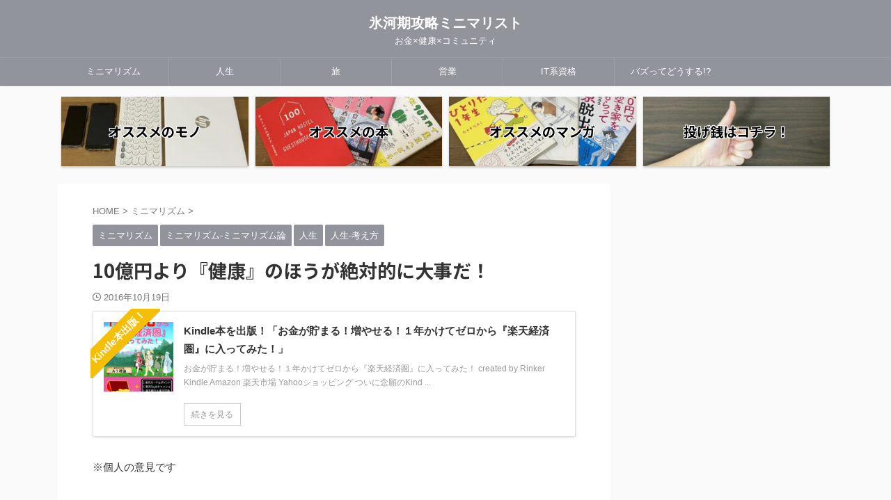

--- FILE ---
content_type: text/html; charset=UTF-8
request_url: https://a1riron.com/entry/10okuyorikenkou
body_size: 41185
content:

<!DOCTYPE html>
<!--[if lt IE 7]>
<html class="ie6" lang="ja"> <![endif]-->
<!--[if IE 7]>
<html class="i7" lang="ja"> <![endif]-->
<!--[if IE 8]>
<html class="ie" lang="ja"> <![endif]-->
<!--[if gt IE 8]><!-->
<html lang="ja" class="s-navi-search-overlay  toc-style-default">
	<!--<![endif]-->
	<head prefix="og: http://ogp.me/ns# fb: http://ogp.me/ns/fb# article: http://ogp.me/ns/article#">
		
	<!-- Global site tag (gtag.js) - Google Analytics -->
	<script async src="https://www.googletagmanager.com/gtag/js?id=UA-44069430-2"></script>
	<script>
	  window.dataLayer = window.dataLayer || [];
	  function gtag(){dataLayer.push(arguments);}
	  gtag('js', new Date());

	  gtag('config', 'UA-44069430-2');
	</script>
			<meta charset="UTF-8" >
		<meta name="viewport" content="width=device-width,initial-scale=1.0,user-scalable=no,viewport-fit=cover">
		<meta name="format-detection" content="telephone=no" >
		<meta name="referrer" content="no-referrer-when-downgrade"/>

		
		<link rel="alternate" type="application/rss+xml" title="氷河期攻略ミニマリスト RSS Feed" href="https://a1riron.com/feed" />
		<link rel="pingback" href="https://a1riron.com/xmlrpc.php" >
		<!--[if lt IE 9]>
		<script src="https://a1riron.com/wp-content/themes/affinger/js/html5shiv.js"></script>
		<![endif]-->
				<meta name='robots' content='max-image-preview:large' />
<title>10億円より『健康』のほうが絶対的に大事だ！ - 氷河期攻略ミニマリスト</title>
<link rel='dns-prefetch' href='//www.google.com' />
<link rel='dns-prefetch' href='//ajax.googleapis.com' />
<link rel='dns-prefetch' href='//www.googletagmanager.com' />
<link rel='dns-prefetch' href='//pagead2.googlesyndication.com' />
<link rel="alternate" title="oEmbed (JSON)" type="application/json+oembed" href="https://a1riron.com/wp-json/oembed/1.0/embed?url=https%3A%2F%2Fa1riron.com%2Fentry%2F10okuyorikenkou" />
<link rel="alternate" title="oEmbed (XML)" type="text/xml+oembed" href="https://a1riron.com/wp-json/oembed/1.0/embed?url=https%3A%2F%2Fa1riron.com%2Fentry%2F10okuyorikenkou&#038;format=xml" />
<style id='wp-img-auto-sizes-contain-inline-css' type='text/css'>
img:is([sizes=auto i],[sizes^="auto," i]){contain-intrinsic-size:3000px 1500px}
/*# sourceURL=wp-img-auto-sizes-contain-inline-css */
</style>
<style id='wp-emoji-styles-inline-css' type='text/css'>

	img.wp-smiley, img.emoji {
		display: inline !important;
		border: none !important;
		box-shadow: none !important;
		height: 1em !important;
		width: 1em !important;
		margin: 0 0.07em !important;
		vertical-align: -0.1em !important;
		background: none !important;
		padding: 0 !important;
	}
/*# sourceURL=wp-emoji-styles-inline-css */
</style>
<style id='wp-block-library-inline-css' type='text/css'>
:root{--wp-block-synced-color:#7a00df;--wp-block-synced-color--rgb:122,0,223;--wp-bound-block-color:var(--wp-block-synced-color);--wp-editor-canvas-background:#ddd;--wp-admin-theme-color:#007cba;--wp-admin-theme-color--rgb:0,124,186;--wp-admin-theme-color-darker-10:#006ba1;--wp-admin-theme-color-darker-10--rgb:0,107,160.5;--wp-admin-theme-color-darker-20:#005a87;--wp-admin-theme-color-darker-20--rgb:0,90,135;--wp-admin-border-width-focus:2px}@media (min-resolution:192dpi){:root{--wp-admin-border-width-focus:1.5px}}.wp-element-button{cursor:pointer}:root .has-very-light-gray-background-color{background-color:#eee}:root .has-very-dark-gray-background-color{background-color:#313131}:root .has-very-light-gray-color{color:#eee}:root .has-very-dark-gray-color{color:#313131}:root .has-vivid-green-cyan-to-vivid-cyan-blue-gradient-background{background:linear-gradient(135deg,#00d084,#0693e3)}:root .has-purple-crush-gradient-background{background:linear-gradient(135deg,#34e2e4,#4721fb 50%,#ab1dfe)}:root .has-hazy-dawn-gradient-background{background:linear-gradient(135deg,#faaca8,#dad0ec)}:root .has-subdued-olive-gradient-background{background:linear-gradient(135deg,#fafae1,#67a671)}:root .has-atomic-cream-gradient-background{background:linear-gradient(135deg,#fdd79a,#004a59)}:root .has-nightshade-gradient-background{background:linear-gradient(135deg,#330968,#31cdcf)}:root .has-midnight-gradient-background{background:linear-gradient(135deg,#020381,#2874fc)}:root{--wp--preset--font-size--normal:16px;--wp--preset--font-size--huge:42px}.has-regular-font-size{font-size:1em}.has-larger-font-size{font-size:2.625em}.has-normal-font-size{font-size:var(--wp--preset--font-size--normal)}.has-huge-font-size{font-size:var(--wp--preset--font-size--huge)}.has-text-align-center{text-align:center}.has-text-align-left{text-align:left}.has-text-align-right{text-align:right}.has-fit-text{white-space:nowrap!important}#end-resizable-editor-section{display:none}.aligncenter{clear:both}.items-justified-left{justify-content:flex-start}.items-justified-center{justify-content:center}.items-justified-right{justify-content:flex-end}.items-justified-space-between{justify-content:space-between}.screen-reader-text{border:0;clip-path:inset(50%);height:1px;margin:-1px;overflow:hidden;padding:0;position:absolute;width:1px;word-wrap:normal!important}.screen-reader-text:focus{background-color:#ddd;clip-path:none;color:#444;display:block;font-size:1em;height:auto;left:5px;line-height:normal;padding:15px 23px 14px;text-decoration:none;top:5px;width:auto;z-index:100000}html :where(.has-border-color){border-style:solid}html :where([style*=border-top-color]){border-top-style:solid}html :where([style*=border-right-color]){border-right-style:solid}html :where([style*=border-bottom-color]){border-bottom-style:solid}html :where([style*=border-left-color]){border-left-style:solid}html :where([style*=border-width]){border-style:solid}html :where([style*=border-top-width]){border-top-style:solid}html :where([style*=border-right-width]){border-right-style:solid}html :where([style*=border-bottom-width]){border-bottom-style:solid}html :where([style*=border-left-width]){border-left-style:solid}html :where(img[class*=wp-image-]){height:auto;max-width:100%}:where(figure){margin:0 0 1em}html :where(.is-position-sticky){--wp-admin--admin-bar--position-offset:var(--wp-admin--admin-bar--height,0px)}@media screen and (max-width:600px){html :where(.is-position-sticky){--wp-admin--admin-bar--position-offset:0px}}

/*# sourceURL=wp-block-library-inline-css */
</style><style id='rinkerg-gutenberg-rinker-style-inline-css' type='text/css'>
.wp-block-create-block-block{background-color:#21759b;color:#fff;padding:2px}

/*# sourceURL=https://a1riron.com/wp-content/plugins/yyi-rinker/block/build/style-index.css */
</style>
<style id='wp-block-heading-inline-css' type='text/css'>
h1:where(.wp-block-heading).has-background,h2:where(.wp-block-heading).has-background,h3:where(.wp-block-heading).has-background,h4:where(.wp-block-heading).has-background,h5:where(.wp-block-heading).has-background,h6:where(.wp-block-heading).has-background{padding:1.25em 2.375em}h1.has-text-align-left[style*=writing-mode]:where([style*=vertical-lr]),h1.has-text-align-right[style*=writing-mode]:where([style*=vertical-rl]),h2.has-text-align-left[style*=writing-mode]:where([style*=vertical-lr]),h2.has-text-align-right[style*=writing-mode]:where([style*=vertical-rl]),h3.has-text-align-left[style*=writing-mode]:where([style*=vertical-lr]),h3.has-text-align-right[style*=writing-mode]:where([style*=vertical-rl]),h4.has-text-align-left[style*=writing-mode]:where([style*=vertical-lr]),h4.has-text-align-right[style*=writing-mode]:where([style*=vertical-rl]),h5.has-text-align-left[style*=writing-mode]:where([style*=vertical-lr]),h5.has-text-align-right[style*=writing-mode]:where([style*=vertical-rl]),h6.has-text-align-left[style*=writing-mode]:where([style*=vertical-lr]),h6.has-text-align-right[style*=writing-mode]:where([style*=vertical-rl]){rotate:180deg}
/*# sourceURL=https://a1riron.com/wp-includes/blocks/heading/style.min.css */
</style>
<style id='wp-block-paragraph-inline-css' type='text/css'>
.is-small-text{font-size:.875em}.is-regular-text{font-size:1em}.is-large-text{font-size:2.25em}.is-larger-text{font-size:3em}.has-drop-cap:not(:focus):first-letter{float:left;font-size:8.4em;font-style:normal;font-weight:100;line-height:.68;margin:.05em .1em 0 0;text-transform:uppercase}body.rtl .has-drop-cap:not(:focus):first-letter{float:none;margin-left:.1em}p.has-drop-cap.has-background{overflow:hidden}:root :where(p.has-background){padding:1.25em 2.375em}:where(p.has-text-color:not(.has-link-color)) a{color:inherit}p.has-text-align-left[style*="writing-mode:vertical-lr"],p.has-text-align-right[style*="writing-mode:vertical-rl"]{rotate:180deg}
/*# sourceURL=https://a1riron.com/wp-includes/blocks/paragraph/style.min.css */
</style>
<style id='wp-block-quote-inline-css' type='text/css'>
.wp-block-quote{box-sizing:border-box;overflow-wrap:break-word}.wp-block-quote.is-large:where(:not(.is-style-plain)),.wp-block-quote.is-style-large:where(:not(.is-style-plain)){margin-bottom:1em;padding:0 1em}.wp-block-quote.is-large:where(:not(.is-style-plain)) p,.wp-block-quote.is-style-large:where(:not(.is-style-plain)) p{font-size:1.5em;font-style:italic;line-height:1.6}.wp-block-quote.is-large:where(:not(.is-style-plain)) cite,.wp-block-quote.is-large:where(:not(.is-style-plain)) footer,.wp-block-quote.is-style-large:where(:not(.is-style-plain)) cite,.wp-block-quote.is-style-large:where(:not(.is-style-plain)) footer{font-size:1.125em;text-align:right}.wp-block-quote>cite{display:block}
/*# sourceURL=https://a1riron.com/wp-includes/blocks/quote/style.min.css */
</style>
<style id='global-styles-inline-css' type='text/css'>
:root{--wp--preset--aspect-ratio--square: 1;--wp--preset--aspect-ratio--4-3: 4/3;--wp--preset--aspect-ratio--3-4: 3/4;--wp--preset--aspect-ratio--3-2: 3/2;--wp--preset--aspect-ratio--2-3: 2/3;--wp--preset--aspect-ratio--16-9: 16/9;--wp--preset--aspect-ratio--9-16: 9/16;--wp--preset--color--black: #000000;--wp--preset--color--cyan-bluish-gray: #abb8c3;--wp--preset--color--white: #ffffff;--wp--preset--color--pale-pink: #f78da7;--wp--preset--color--vivid-red: #cf2e2e;--wp--preset--color--luminous-vivid-orange: #ff6900;--wp--preset--color--luminous-vivid-amber: #fcb900;--wp--preset--color--light-green-cyan: #eefaff;--wp--preset--color--vivid-green-cyan: #00d084;--wp--preset--color--pale-cyan-blue: #8ed1fc;--wp--preset--color--vivid-cyan-blue: #0693e3;--wp--preset--color--vivid-purple: #9b51e0;--wp--preset--color--soft-red: #e92f3d;--wp--preset--color--light-grayish-red: #fdf0f2;--wp--preset--color--vivid-yellow: #ffc107;--wp--preset--color--very-pale-yellow: #fffde7;--wp--preset--color--very-light-gray: #fafafa;--wp--preset--color--very-dark-gray: #313131;--wp--preset--color--original-color-a: #43a047;--wp--preset--color--original-color-b: #795548;--wp--preset--color--original-color-c: #ec407a;--wp--preset--color--original-color-d: #9e9d24;--wp--preset--gradient--vivid-cyan-blue-to-vivid-purple: linear-gradient(135deg,rgb(6,147,227) 0%,rgb(155,81,224) 100%);--wp--preset--gradient--light-green-cyan-to-vivid-green-cyan: linear-gradient(135deg,rgb(122,220,180) 0%,rgb(0,208,130) 100%);--wp--preset--gradient--luminous-vivid-amber-to-luminous-vivid-orange: linear-gradient(135deg,rgb(252,185,0) 0%,rgb(255,105,0) 100%);--wp--preset--gradient--luminous-vivid-orange-to-vivid-red: linear-gradient(135deg,rgb(255,105,0) 0%,rgb(207,46,46) 100%);--wp--preset--gradient--very-light-gray-to-cyan-bluish-gray: linear-gradient(135deg,rgb(238,238,238) 0%,rgb(169,184,195) 100%);--wp--preset--gradient--cool-to-warm-spectrum: linear-gradient(135deg,rgb(74,234,220) 0%,rgb(151,120,209) 20%,rgb(207,42,186) 40%,rgb(238,44,130) 60%,rgb(251,105,98) 80%,rgb(254,248,76) 100%);--wp--preset--gradient--blush-light-purple: linear-gradient(135deg,rgb(255,206,236) 0%,rgb(152,150,240) 100%);--wp--preset--gradient--blush-bordeaux: linear-gradient(135deg,rgb(254,205,165) 0%,rgb(254,45,45) 50%,rgb(107,0,62) 100%);--wp--preset--gradient--luminous-dusk: linear-gradient(135deg,rgb(255,203,112) 0%,rgb(199,81,192) 50%,rgb(65,88,208) 100%);--wp--preset--gradient--pale-ocean: linear-gradient(135deg,rgb(255,245,203) 0%,rgb(182,227,212) 50%,rgb(51,167,181) 100%);--wp--preset--gradient--electric-grass: linear-gradient(135deg,rgb(202,248,128) 0%,rgb(113,206,126) 100%);--wp--preset--gradient--midnight: linear-gradient(135deg,rgb(2,3,129) 0%,rgb(40,116,252) 100%);--wp--preset--font-size--small: .8em;--wp--preset--font-size--medium: 20px;--wp--preset--font-size--large: 1.5em;--wp--preset--font-size--x-large: 42px;--wp--preset--font-size--st-regular: 1em;--wp--preset--font-size--huge: 3em;--wp--preset--spacing--20: 0.44rem;--wp--preset--spacing--30: 0.67rem;--wp--preset--spacing--40: 1rem;--wp--preset--spacing--50: 1.5rem;--wp--preset--spacing--60: 2.25rem;--wp--preset--spacing--70: 3.38rem;--wp--preset--spacing--80: 5.06rem;--wp--preset--shadow--natural: 6px 6px 9px rgba(0, 0, 0, 0.2);--wp--preset--shadow--deep: 12px 12px 50px rgba(0, 0, 0, 0.4);--wp--preset--shadow--sharp: 6px 6px 0px rgba(0, 0, 0, 0.2);--wp--preset--shadow--outlined: 6px 6px 0px -3px rgb(255, 255, 255), 6px 6px rgb(0, 0, 0);--wp--preset--shadow--crisp: 6px 6px 0px rgb(0, 0, 0);}:where(.is-layout-flex){gap: 0.5em;}:where(.is-layout-grid){gap: 0.5em;}body .is-layout-flex{display: flex;}.is-layout-flex{flex-wrap: wrap;align-items: center;}.is-layout-flex > :is(*, div){margin: 0;}body .is-layout-grid{display: grid;}.is-layout-grid > :is(*, div){margin: 0;}:where(.wp-block-columns.is-layout-flex){gap: 2em;}:where(.wp-block-columns.is-layout-grid){gap: 2em;}:where(.wp-block-post-template.is-layout-flex){gap: 1.25em;}:where(.wp-block-post-template.is-layout-grid){gap: 1.25em;}.has-black-color{color: var(--wp--preset--color--black) !important;}.has-cyan-bluish-gray-color{color: var(--wp--preset--color--cyan-bluish-gray) !important;}.has-white-color{color: var(--wp--preset--color--white) !important;}.has-pale-pink-color{color: var(--wp--preset--color--pale-pink) !important;}.has-vivid-red-color{color: var(--wp--preset--color--vivid-red) !important;}.has-luminous-vivid-orange-color{color: var(--wp--preset--color--luminous-vivid-orange) !important;}.has-luminous-vivid-amber-color{color: var(--wp--preset--color--luminous-vivid-amber) !important;}.has-light-green-cyan-color{color: var(--wp--preset--color--light-green-cyan) !important;}.has-vivid-green-cyan-color{color: var(--wp--preset--color--vivid-green-cyan) !important;}.has-pale-cyan-blue-color{color: var(--wp--preset--color--pale-cyan-blue) !important;}.has-vivid-cyan-blue-color{color: var(--wp--preset--color--vivid-cyan-blue) !important;}.has-vivid-purple-color{color: var(--wp--preset--color--vivid-purple) !important;}.has-black-background-color{background-color: var(--wp--preset--color--black) !important;}.has-cyan-bluish-gray-background-color{background-color: var(--wp--preset--color--cyan-bluish-gray) !important;}.has-white-background-color{background-color: var(--wp--preset--color--white) !important;}.has-pale-pink-background-color{background-color: var(--wp--preset--color--pale-pink) !important;}.has-vivid-red-background-color{background-color: var(--wp--preset--color--vivid-red) !important;}.has-luminous-vivid-orange-background-color{background-color: var(--wp--preset--color--luminous-vivid-orange) !important;}.has-luminous-vivid-amber-background-color{background-color: var(--wp--preset--color--luminous-vivid-amber) !important;}.has-light-green-cyan-background-color{background-color: var(--wp--preset--color--light-green-cyan) !important;}.has-vivid-green-cyan-background-color{background-color: var(--wp--preset--color--vivid-green-cyan) !important;}.has-pale-cyan-blue-background-color{background-color: var(--wp--preset--color--pale-cyan-blue) !important;}.has-vivid-cyan-blue-background-color{background-color: var(--wp--preset--color--vivid-cyan-blue) !important;}.has-vivid-purple-background-color{background-color: var(--wp--preset--color--vivid-purple) !important;}.has-black-border-color{border-color: var(--wp--preset--color--black) !important;}.has-cyan-bluish-gray-border-color{border-color: var(--wp--preset--color--cyan-bluish-gray) !important;}.has-white-border-color{border-color: var(--wp--preset--color--white) !important;}.has-pale-pink-border-color{border-color: var(--wp--preset--color--pale-pink) !important;}.has-vivid-red-border-color{border-color: var(--wp--preset--color--vivid-red) !important;}.has-luminous-vivid-orange-border-color{border-color: var(--wp--preset--color--luminous-vivid-orange) !important;}.has-luminous-vivid-amber-border-color{border-color: var(--wp--preset--color--luminous-vivid-amber) !important;}.has-light-green-cyan-border-color{border-color: var(--wp--preset--color--light-green-cyan) !important;}.has-vivid-green-cyan-border-color{border-color: var(--wp--preset--color--vivid-green-cyan) !important;}.has-pale-cyan-blue-border-color{border-color: var(--wp--preset--color--pale-cyan-blue) !important;}.has-vivid-cyan-blue-border-color{border-color: var(--wp--preset--color--vivid-cyan-blue) !important;}.has-vivid-purple-border-color{border-color: var(--wp--preset--color--vivid-purple) !important;}.has-vivid-cyan-blue-to-vivid-purple-gradient-background{background: var(--wp--preset--gradient--vivid-cyan-blue-to-vivid-purple) !important;}.has-light-green-cyan-to-vivid-green-cyan-gradient-background{background: var(--wp--preset--gradient--light-green-cyan-to-vivid-green-cyan) !important;}.has-luminous-vivid-amber-to-luminous-vivid-orange-gradient-background{background: var(--wp--preset--gradient--luminous-vivid-amber-to-luminous-vivid-orange) !important;}.has-luminous-vivid-orange-to-vivid-red-gradient-background{background: var(--wp--preset--gradient--luminous-vivid-orange-to-vivid-red) !important;}.has-very-light-gray-to-cyan-bluish-gray-gradient-background{background: var(--wp--preset--gradient--very-light-gray-to-cyan-bluish-gray) !important;}.has-cool-to-warm-spectrum-gradient-background{background: var(--wp--preset--gradient--cool-to-warm-spectrum) !important;}.has-blush-light-purple-gradient-background{background: var(--wp--preset--gradient--blush-light-purple) !important;}.has-blush-bordeaux-gradient-background{background: var(--wp--preset--gradient--blush-bordeaux) !important;}.has-luminous-dusk-gradient-background{background: var(--wp--preset--gradient--luminous-dusk) !important;}.has-pale-ocean-gradient-background{background: var(--wp--preset--gradient--pale-ocean) !important;}.has-electric-grass-gradient-background{background: var(--wp--preset--gradient--electric-grass) !important;}.has-midnight-gradient-background{background: var(--wp--preset--gradient--midnight) !important;}.has-small-font-size{font-size: var(--wp--preset--font-size--small) !important;}.has-medium-font-size{font-size: var(--wp--preset--font-size--medium) !important;}.has-large-font-size{font-size: var(--wp--preset--font-size--large) !important;}.has-x-large-font-size{font-size: var(--wp--preset--font-size--x-large) !important;}
/*# sourceURL=global-styles-inline-css */
</style>

<style id='classic-theme-styles-inline-css' type='text/css'>
/*! This file is auto-generated */
.wp-block-button__link{color:#fff;background-color:#32373c;border-radius:9999px;box-shadow:none;text-decoration:none;padding:calc(.667em + 2px) calc(1.333em + 2px);font-size:1.125em}.wp-block-file__button{background:#32373c;color:#fff;text-decoration:none}
/*# sourceURL=/wp-includes/css/classic-themes.min.css */
</style>
<link rel='stylesheet' id='contact-form-7-css' href='https://a1riron.com/wp-content/plugins/contact-form-7/includes/css/styles.css?ver=6.1.4' type='text/css' media='all' />
<link rel='stylesheet' id='yyi_rinker_stylesheet-css' href='https://a1riron.com/wp-content/plugins/yyi-rinker/css/style.css?v=1.11.1&#038;ver=6.9' type='text/css' media='all' />
<link rel='stylesheet' id='normalize-css' href='https://a1riron.com/wp-content/themes/affinger/css/normalize.css?ver=1.5.9' type='text/css' media='all' />
<link rel='stylesheet' id='st_svg-css' href='https://a1riron.com/wp-content/themes/affinger/st_svg/style.css?ver=6.9' type='text/css' media='all' />
<link rel='stylesheet' id='slick-css' href='https://a1riron.com/wp-content/themes/affinger/vendor/slick/slick.css?ver=1.8.0' type='text/css' media='all' />
<link rel='stylesheet' id='slick-theme-css' href='https://a1riron.com/wp-content/themes/affinger/vendor/slick/slick-theme.css?ver=1.8.0' type='text/css' media='all' />
<link rel='stylesheet' id='fonts-googleapis-notosansjp-css' href='//fonts.googleapis.com/css?family=Noto+Sans+JP%3A400%2C700&#038;display=swap&#038;subset=japanese&#038;ver=6.9' type='text/css' media='all' />
<link rel='stylesheet' id='style-css' href='https://a1riron.com/wp-content/themes/affinger/style.css?ver=6.9' type='text/css' media='all' />
<link rel='stylesheet' id='child-style-css' href='https://a1riron.com/wp-content/themes/affinger-child/style.css?ver=6.9' type='text/css' media='all' />
<link rel='stylesheet' id='single-css' href='https://a1riron.com/wp-content/themes/affinger/st-rankcss.php' type='text/css' media='all' />
<link rel='stylesheet' id='st-themecss-css' href='https://a1riron.com/wp-content/themes/affinger/st-themecss-loader.php?ver=6.9' type='text/css' media='all' />
<script type="text/javascript" src="//ajax.googleapis.com/ajax/libs/jquery/1.11.3/jquery.min.js?ver=1.11.3" id="jquery-js"></script>
<script type="text/javascript" src="https://a1riron.com/wp-content/plugins/yyi-rinker/js/event-tracking.js?v=1.11.1" id="yyi_rinker_event_tracking_script-js"></script>

<!-- Site Kit によって追加された Google タグ（gtag.js）スニペット -->
<!-- Google アナリティクス スニペット (Site Kit が追加) -->
<script type="text/javascript" src="https://www.googletagmanager.com/gtag/js?id=GT-T948G7Q" id="google_gtagjs-js" async></script>
<script type="text/javascript" id="google_gtagjs-js-after">
/* <![CDATA[ */
window.dataLayer = window.dataLayer || [];function gtag(){dataLayer.push(arguments);}
gtag("set","linker",{"domains":["a1riron.com"]});
gtag("js", new Date());
gtag("set", "developer_id.dZTNiMT", true);
gtag("config", "GT-T948G7Q");
//# sourceURL=google_gtagjs-js-after
/* ]]> */
</script>
<link rel="https://api.w.org/" href="https://a1riron.com/wp-json/" /><link rel="alternate" title="JSON" type="application/json" href="https://a1riron.com/wp-json/wp/v2/posts/823" /><link rel='shortlink' href='https://a1riron.com/?p=823' />
<meta name="generator" content="Site Kit by Google 1.168.0" /><script type="text/javascript" language="javascript">
    var vc_pid = "887807874";
</script><script type="text/javascript" src="//aml.valuecommerce.com/vcdal.js" async></script><style>
.yyi-rinker-images {
    display: flex;
    justify-content: center;
    align-items: center;
    position: relative;

}
div.yyi-rinker-image img.yyi-rinker-main-img.hidden {
    display: none;
}

.yyi-rinker-images-arrow {
    cursor: pointer;
    position: absolute;
    top: 50%;
    display: block;
    margin-top: -11px;
    opacity: 0.6;
    width: 22px;
}

.yyi-rinker-images-arrow-left{
    left: -10px;
}
.yyi-rinker-images-arrow-right{
    right: -10px;
}

.yyi-rinker-images-arrow-left.hidden {
    display: none;
}

.yyi-rinker-images-arrow-right.hidden {
    display: none;
}
div.yyi-rinker-contents.yyi-rinker-design-tate  div.yyi-rinker-box{
    flex-direction: column;
}

div.yyi-rinker-contents.yyi-rinker-design-slim div.yyi-rinker-box .yyi-rinker-links {
    flex-direction: column;
}

div.yyi-rinker-contents.yyi-rinker-design-slim div.yyi-rinker-info {
    width: 100%;
}

div.yyi-rinker-contents.yyi-rinker-design-slim .yyi-rinker-title {
    text-align: center;
}

div.yyi-rinker-contents.yyi-rinker-design-slim .yyi-rinker-links {
    text-align: center;
}
div.yyi-rinker-contents.yyi-rinker-design-slim .yyi-rinker-image {
    margin: auto;
}

div.yyi-rinker-contents.yyi-rinker-design-slim div.yyi-rinker-info ul.yyi-rinker-links li {
	align-self: stretch;
}
div.yyi-rinker-contents.yyi-rinker-design-slim div.yyi-rinker-box div.yyi-rinker-info {
	padding: 0;
}
div.yyi-rinker-contents.yyi-rinker-design-slim div.yyi-rinker-box {
	flex-direction: column;
	padding: 14px 5px 0;
}

.yyi-rinker-design-slim div.yyi-rinker-box div.yyi-rinker-info {
	text-align: center;
}

.yyi-rinker-design-slim div.price-box span.price {
	display: block;
}

div.yyi-rinker-contents.yyi-rinker-design-slim div.yyi-rinker-info div.yyi-rinker-title a{
	font-size:16px;
}

div.yyi-rinker-contents.yyi-rinker-design-slim ul.yyi-rinker-links li.amazonkindlelink:before,  div.yyi-rinker-contents.yyi-rinker-design-slim ul.yyi-rinker-links li.amazonlink:before,  div.yyi-rinker-contents.yyi-rinker-design-slim ul.yyi-rinker-links li.rakutenlink:before, div.yyi-rinker-contents.yyi-rinker-design-slim ul.yyi-rinker-links li.yahoolink:before, div.yyi-rinker-contents.yyi-rinker-design-slim ul.yyi-rinker-links li.mercarilink:before {
	font-size:12px;
}

div.yyi-rinker-contents.yyi-rinker-design-slim ul.yyi-rinker-links li a {
	font-size: 13px;
}
.entry-content ul.yyi-rinker-links li {
	padding: 0;
}

div.yyi-rinker-contents .yyi-rinker-attention.attention_desing_right_ribbon {
    width: 89px;
    height: 91px;
    position: absolute;
    top: -1px;
    right: -1px;
    left: auto;
    overflow: hidden;
}

div.yyi-rinker-contents .yyi-rinker-attention.attention_desing_right_ribbon span {
    display: inline-block;
    width: 146px;
    position: absolute;
    padding: 4px 0;
    left: -13px;
    top: 12px;
    text-align: center;
    font-size: 12px;
    line-height: 24px;
    -webkit-transform: rotate(45deg);
    transform: rotate(45deg);
    box-shadow: 0 1px 3px rgba(0, 0, 0, 0.2);
}

div.yyi-rinker-contents .yyi-rinker-attention.attention_desing_right_ribbon {
    background: none;
}
.yyi-rinker-attention.attention_desing_right_ribbon .yyi-rinker-attention-after,
.yyi-rinker-attention.attention_desing_right_ribbon .yyi-rinker-attention-before{
display:none;
}
div.yyi-rinker-use-right_ribbon div.yyi-rinker-title {
    margin-right: 2rem;
}

				</style><meta name="robots" content="index, follow" />
<meta name="thumbnail" content="https://a1riron.com/wp-content/uploads/cropped-b1da2249f88c708157826bf1d7e4e09e-300x300.jpg">
<meta name="google-site-verification" content="BIZRYpwMYeiHHhXnm5bGrS2u5DIgjmybZusW99whsX4" />
<script async src="https://pagead2.googlesyndication.com/pagead/js/adsbygoogle.js?client=ca-pub-7234856676329983"
     crossorigin="anonymous"></script>
<script>document.addEventListener('touchstart',function(){});</script>
<link rel="canonical" href="https://a1riron.com/entry/10okuyorikenkou" />

<!-- Site Kit が追加した Google AdSense メタタグ -->
<meta name="google-adsense-platform-account" content="ca-host-pub-2644536267352236">
<meta name="google-adsense-platform-domain" content="sitekit.withgoogle.com">
<!-- Site Kit が追加した End Google AdSense メタタグ -->
<noscript><style>.lazyload[data-src]{display:none !important;}</style></noscript><style>.lazyload{background-image:none !important;}.lazyload:before{background-image:none !important;}</style>
<!-- Google AdSense スニペット (Site Kit が追加) -->
<script type="text/javascript" async="async" src="https://pagead2.googlesyndication.com/pagead/js/adsbygoogle.js?client=ca-pub-7234856676329983&amp;host=ca-host-pub-2644536267352236" crossorigin="anonymous"></script>

<!-- (ここまで) Google AdSense スニペット (Site Kit が追加) -->
<link rel="icon" href="https://a1riron.com/wp-content/uploads/cropped-b1da2249f88c708157826bf1d7e4e09e-32x32.jpg" sizes="32x32" />
<link rel="icon" href="https://a1riron.com/wp-content/uploads/cropped-b1da2249f88c708157826bf1d7e4e09e-192x192.jpg" sizes="192x192" />
<link rel="apple-touch-icon" href="https://a1riron.com/wp-content/uploads/cropped-b1da2249f88c708157826bf1d7e4e09e-180x180.jpg" />
<meta name="msapplication-TileImage" content="https://a1riron.com/wp-content/uploads/cropped-b1da2249f88c708157826bf1d7e4e09e-270x270.jpg" />
		<style type="text/css" id="wp-custom-css">
			.st-cardlink-card-text {
color:black;  text-shadow:1px 1px 0 #FFF, -1px -1px 0 #FFF,
              -1px 1px 0 #FFF, 1px -1px 0 #FFF,
              0px 1px 0 #FFF,  0-1px 0 #FFF,
              -1px 0 0 #FFF, 1px 0 0 #FFF;
}

/* ====================================
ヘッダーカードを縁取りにするCSS
参照サイトは
https://wk-partners.co.jp/homepage/blog/hpseisaku/htmlcss/huchidorimoji/
追加日2023年8月18日
====================================*/
日2023年8月18日
====================================*/		</style>
				
<!-- OGP -->
	<meta property="og:locale" content="ja_JP">
	<meta property="fb:app_id" content="2052171104955274">
			<meta property="article:publisher" content="https://www.facebook.com/A1riron">
	
<meta property="og:type" content="article">
<meta property="og:title" content="10億円より『健康』のほうが絶対的に大事だ！">
<meta property="og:url" content="https://a1riron.com/entry/10okuyorikenkou">
<meta property="og:description" content="※個人の意見です   この国には、 「病んでまで働く」 人が大勢います。   これって、ジャパニーズ『サムライスピリッツ』なのでしょうか？   歴史を振り返れば、赤穂浪士に、新撰組に、特攻隊！ まさに">
<meta property="og:site_name" content="氷河期攻略ミニマリスト">
<meta property="og:image" content="https://a1riron.com/wp-content/themes/affinger/images/no-img.png">


	<meta property="article:published_time" content="2016-10-19T22:34:37+09:00" />
		<meta property="article:author" content="A1理論" />

				<meta name="twitter:card" content="summary_large_image">
	
	<meta name="twitter:site" content="@A1riron">
	<meta name="twitter:title" content="10億円より『健康』のほうが絶対的に大事だ！">
	<meta name="twitter:description" content="※個人の意見です   この国には、 「病んでまで働く」 人が大勢います。   これって、ジャパニーズ『サムライスピリッツ』なのでしょうか？   歴史を振り返れば、赤穂浪士に、新撰組に、特攻隊！ まさに">
	<meta name="twitter:image" content="https://a1riron.com/wp-content/themes/affinger/images/no-img.png">
<!-- /OGP -->
		


<script>
	(function (window, document, $, undefined) {
		'use strict';

		var SlideBox = (function () {
			/**
			 * @param $element
			 *
			 * @constructor
			 */
			function SlideBox($element) {
				this._$element = $element;
			}

			SlideBox.prototype.$content = function () {
				return this._$element.find('[data-st-slidebox-content]');
			};

			SlideBox.prototype.$toggle = function () {
				return this._$element.find('[data-st-slidebox-toggle]');
			};

			SlideBox.prototype.$icon = function () {
				return this._$element.find('[data-st-slidebox-icon]');
			};

			SlideBox.prototype.$text = function () {
				return this._$element.find('[data-st-slidebox-text]');
			};

			SlideBox.prototype.is_expanded = function () {
				return !!(this._$element.filter('[data-st-slidebox-expanded="true"]').length);
			};

			SlideBox.prototype.expand = function () {
				var self = this;

				this.$content().slideDown()
					.promise()
					.then(function () {
						var $icon = self.$icon();
						var $text = self.$text();

						$icon.removeClass($icon.attr('data-st-slidebox-icon-collapsed'))
							.addClass($icon.attr('data-st-slidebox-icon-expanded'))

						$text.text($text.attr('data-st-slidebox-text-expanded'))

						self._$element.removeClass('is-collapsed')
							.addClass('is-expanded');

						self._$element.attr('data-st-slidebox-expanded', 'true');
					});
			};

			SlideBox.prototype.collapse = function () {
				var self = this;

				this.$content().slideUp()
					.promise()
					.then(function () {
						var $icon = self.$icon();
						var $text = self.$text();

						$icon.removeClass($icon.attr('data-st-slidebox-icon-expanded'))
							.addClass($icon.attr('data-st-slidebox-icon-collapsed'))

						$text.text($text.attr('data-st-slidebox-text-collapsed'))

						self._$element.removeClass('is-expanded')
							.addClass('is-collapsed');

						self._$element.attr('data-st-slidebox-expanded', 'false');
					});
			};

			SlideBox.prototype.toggle = function () {
				if (this.is_expanded()) {
					this.collapse();
				} else {
					this.expand();
				}
			};

			SlideBox.prototype.add_event_listeners = function () {
				var self = this;

				this.$toggle().on('click', function (event) {
					self.toggle();
				});
			};

			SlideBox.prototype.initialize = function () {
				this.add_event_listeners();
			};

			return SlideBox;
		}());

		function on_ready() {
			var slideBoxes = [];

			$('[data-st-slidebox]').each(function () {
				var $element = $(this);
				var slideBox = new SlideBox($element);

				slideBoxes.push(slideBox);

				slideBox.initialize();
			});

			return slideBoxes;
		}

		$(on_ready);
	}(window, window.document, jQuery));
</script>

	<script>
		(function (window, document, $, undefined) {
			'use strict';

			$(function(){
			$('.post h2:not([class^="is-style-st-heading-custom-"]):not([class*=" is-style-st-heading-custom-"]):not(.st-css-no2) , .h2modoki').wrapInner('<span class="st-dash-design"></span>');
			})
		}(window, window.document, jQuery));
	</script>

<script>
	(function (window, document, $, undefined) {
		'use strict';

		$(function(){
			/* 第一階層のみの目次にクラスを挿入 */
			$("#toc_container:not(:has(ul ul))").addClass("only-toc");
			/* アコーディオンメニュー内のカテゴリーにクラス追加 */
			$(".st-ac-box ul:has(.cat-item)").each(function(){
				$(this).addClass("st-ac-cat");
			});
		});
	}(window, window.document, jQuery));
</script>

<script>
	(function (window, document, $, undefined) {
		'use strict';

		$(function(){
									$('.st-star').parent('.rankh4').css('padding-bottom','5px'); // スターがある場合のランキング見出し調整
		});
	}(window, window.document, jQuery));
</script>



	<script>
		(function (window, document, $, undefined) {
			'use strict';

			$(function() {
				$('.is-style-st-paragraph-kaiwa').wrapInner('<span class="st-paragraph-kaiwa-text">');
			});
		}(window, window.document, jQuery));
	</script>

	<script>
		(function (window, document, $, undefined) {
			'use strict';

			$(function() {
				$('.is-style-st-paragraph-kaiwa-b').wrapInner('<span class="st-paragraph-kaiwa-text">');
			});
		}(window, window.document, jQuery));
	</script>

<script>
	/* Gutenbergスタイルを調整 */
	(function (window, document, $, undefined) {
		'use strict';

		$(function() {
			$( '[class^="is-style-st-paragraph-"],[class*=" is-style-st-paragraph-"]' ).wrapInner( '<span class="st-noflex"></span>' );
		});
	}(window, window.document, jQuery));
</script>



			</head>
	<body class="wp-singular post-template-default single single-post postid-823 single-format-standard wp-theme-affinger wp-child-theme-affinger-child single-cat-5 single-cat-16 single-cat-10 single-cat-11 not-front-page" >				<div id="st-ami">
				<div id="wrapper" class="" ontouchstart="">
				<div id="wrapper-in">

					

<header id="st-headwide">
	<div id="header-full">
		<div id="headbox-bg">
			<div id="headbox">

					<nav id="s-navi" class="pcnone" data-st-nav data-st-nav-type="normal">
		<dl class="acordion is-active" data-st-nav-primary>
			<dt class="trigger">
				<p class="acordion_button"><span class="op op-menu"><i class="st-fa st-svg-menu"></i></span></p>

									<p class="acordion_button acordion_button_search"><span class="op op-search"><i class="st-fa st-svg-search_s op-search-close"></i></span></p>
				
									<div id="st-mobile-logo"></div>
				
				<!-- 追加メニュー -->
				
				<!-- 追加メニュー2 -->
				
			</dt>

			<dd class="acordion_tree">
				<div class="acordion_tree_content">

					
					<div class="menu-menu1-container"><ul id="menu-menu1" class="menu"><li id="menu-item-5799" class="menu-item menu-item-type-taxonomy menu-item-object-category current-post-ancestor current-menu-parent current-post-parent menu-item-5799"><a href="https://a1riron.com/entry/category/%e3%83%9f%e3%83%8b%e3%83%9e%e3%83%aa%e3%82%ba%e3%83%a0"><span class="menu-item-label">ミニマリズム</span></a></li>
<li id="menu-item-5800" class="menu-item menu-item-type-taxonomy menu-item-object-category current-post-ancestor current-menu-parent current-post-parent menu-item-5800"><a href="https://a1riron.com/entry/category/%e4%ba%ba%e7%94%9f"><span class="menu-item-label">人生</span></a></li>
<li id="menu-item-5801" class="menu-item menu-item-type-taxonomy menu-item-object-category menu-item-5801"><a href="https://a1riron.com/entry/category/%e6%97%85"><span class="menu-item-label">旅</span></a></li>
<li id="menu-item-5802" class="menu-item menu-item-type-taxonomy menu-item-object-category menu-item-5802"><a href="https://a1riron.com/entry/category/%e5%96%b6%e6%a5%ad"><span class="menu-item-label">営業</span></a></li>
<li id="menu-item-5797" class="menu-item menu-item-type-taxonomy menu-item-object-category menu-item-5797"><a href="https://a1riron.com/entry/category/it%e7%b3%bb%e8%b3%87%e6%a0%bc"><span class="menu-item-label">IT系資格</span></a></li>
<li id="menu-item-5798" class="menu-item menu-item-type-taxonomy menu-item-object-category menu-item-5798"><a href="https://a1riron.com/entry/category/%e3%83%90%e3%82%ba%e3%81%a3%e3%81%a6%e3%81%a9%e3%81%86%e3%81%99%e3%82%8b"><span class="menu-item-label">バズってどうする!?</span></a></li>
</ul></div>
					<div class="clear"></div>

					
				</div>
			</dd>

							<dd class="acordion_search">
					<div class="acordion_search_content">
													<div id="search" class="search-custom-d">
	<form method="get" id="searchform" action="https://a1riron.com/">
		<label class="hidden" for="s">
					</label>
		<input type="text" placeholder="" value="" name="s" id="s" />
		<input type="submit" value="&#xf002;" class="st-fa" id="searchsubmit" />
	</form>
</div>
<!-- /stinger -->
											</div>
				</dd>
					</dl>

					</nav>

									<div id="header-l">
						
						<div id="st-text-logo">
							
    
		
			<!-- ロゴ又はブログ名 -->
			
				<p class="sitename sitenametop"><a href="https://a1riron.com/">
  						                  		  氷河期攻略ミニマリスト               		           		 </a></p>

   				      		<!-- ロゴ又はブログ名ここまで -->

       		<!-- キャプション -->
       						<p class="descr">
					お金×健康×コミュニティ				</p>
			
		
	
						</div>
					</div><!-- /#header-l -->
				
				<div id="header-r" class="smanone">
					
				</div><!-- /#header-r -->

			</div><!-- /#headbox -->
		</div><!-- /#headbox-bg clearfix -->

		
		
		
		
			

			<div id="gazou-wide">
					<div id="st-menubox">
			<div id="st-menuwide">
				<nav class="smanone clearfix"><ul id="menu-menu1-1" class="menu"><li class="menu-item menu-item-type-taxonomy menu-item-object-category current-post-ancestor current-menu-parent current-post-parent menu-item-5799"><a href="https://a1riron.com/entry/category/%e3%83%9f%e3%83%8b%e3%83%9e%e3%83%aa%e3%82%ba%e3%83%a0">ミニマリズム</a></li>
<li class="menu-item menu-item-type-taxonomy menu-item-object-category current-post-ancestor current-menu-parent current-post-parent menu-item-5800"><a href="https://a1riron.com/entry/category/%e4%ba%ba%e7%94%9f">人生</a></li>
<li class="menu-item menu-item-type-taxonomy menu-item-object-category menu-item-5801"><a href="https://a1riron.com/entry/category/%e6%97%85">旅</a></li>
<li class="menu-item menu-item-type-taxonomy menu-item-object-category menu-item-5802"><a href="https://a1riron.com/entry/category/%e5%96%b6%e6%a5%ad">営業</a></li>
<li class="menu-item menu-item-type-taxonomy menu-item-object-category menu-item-5797"><a href="https://a1riron.com/entry/category/it%e7%b3%bb%e8%b3%87%e6%a0%bc">IT系資格</a></li>
<li class="menu-item menu-item-type-taxonomy menu-item-object-category menu-item-5798"><a href="https://a1riron.com/entry/category/%e3%83%90%e3%82%ba%e3%81%a3%e3%81%a6%e3%81%a9%e3%81%86%e3%81%99%e3%82%8b">バズってどうする!?</a></li>
</ul></nav>			</div>
		</div>
										<div id="st-headerbox">
						<div id="st-header">
						</div>
					</div>
									</div>
		
	</div><!-- #header-full -->

	



		<div id="st-header-cardlink-wrapper">
		<ul id="st-header-cardlink" class="st-cardlink-column-d st-cardlink-column-4">
							
														
					<li class="st-cardlink-card has-bg has-link lazyload"
						style="" data-back="https://a1riron.com/wp-content/uploads/IMG_5690-300x225.jpeg" data-eio-rwidth="300" data-eio-rheight="225">
													<a class="st-cardlink-card-link" href="https://a1riron.com/entry/header-card-goods">
								<div class="st-cardlink-card-text">
									オススメのモノ								</div>
							</a>
											</li>
				
							
														
					<li class="st-cardlink-card has-bg has-link lazyload"
						style="" data-back="https://a1riron.com/wp-content/uploads/IMG_5683-300x225.jpeg" data-eio-rwidth="300" data-eio-rheight="225">
													<a class="st-cardlink-card-link" href="https://a1riron.com/entry/header-card-books">
								<div class="st-cardlink-card-text">
									オススメの本								</div>
							</a>
											</li>
				
							
														
					<li class="st-cardlink-card has-bg has-link lazyload"
						style="" data-back="https://a1riron.com/wp-content/uploads/IMG_5685-300x225.jpeg" data-eio-rwidth="300" data-eio-rheight="225">
													<a class="st-cardlink-card-link" href="https://a1riron.com/entry/header-card-comics">
								<div class="st-cardlink-card-text">
									オススメのマンガ								</div>
							</a>
											</li>
				
							
														
					<li class="st-cardlink-card has-bg has-link lazyload"
						style="" data-back="https://a1riron.com/wp-content/uploads/IMG_5705-300x225.jpeg" data-eio-rwidth="300" data-eio-rheight="225">
													<a class="st-cardlink-card-link" href="https://a1riron.com/entry/header-card-tips">
								<div class="st-cardlink-card-text">
									投げ銭はコチラ！								</div>
							</a>
											</li>
				
					</ul>
	</div>


</header>

					<div id="content-w">

						
						
	
			<div id="st-header-post-under-box" class="st-header-post-no-data "
		     style="">
			<div class="st-dark-cover">
							</div>
		</div>
	
<div id="content" class="clearfix">
	<div id="contentInner">
		<main>
			<article>
									<div id="post-823" class="st-post post-823 post type-post status-publish format-standard hentry category-5 category-16 category-10 category-11">
				
					
																
					
					<!--ぱんくず -->
											<div
							id="breadcrumb">
							<ol itemscope itemtype="http://schema.org/BreadcrumbList">
								<li itemprop="itemListElement" itemscope itemtype="http://schema.org/ListItem">
									<a href="https://a1riron.com" itemprop="item">
										<span itemprop="name">HOME</span>
									</a>
									&gt;
									<meta itemprop="position" content="1"/>
								</li>

								
																	<li itemprop="itemListElement" itemscope itemtype="http://schema.org/ListItem">
										<a href="https://a1riron.com/entry/category/%e3%83%9f%e3%83%8b%e3%83%9e%e3%83%aa%e3%82%ba%e3%83%a0" itemprop="item">
											<span
												itemprop="name">ミニマリズム</span>
										</a>
										&gt;
										<meta itemprop="position" content="2"/>
									</li>
																								</ol>

													</div>
										<!--/ ぱんくず -->

					<!--ループ開始 -->
															
																									<p class="st-catgroup">
																<a href="https://a1riron.com/entry/category/%e3%83%9f%e3%83%8b%e3%83%9e%e3%83%aa%e3%82%ba%e3%83%a0" title="View all posts in ミニマリズム" rel="category tag"><span class="catname st-catid5">ミニマリズム</span></a> <a href="https://a1riron.com/entry/category/%e3%83%9f%e3%83%8b%e3%83%9e%e3%83%aa%e3%82%ba%e3%83%a0-%e3%83%9f%e3%83%8b%e3%83%9e%e3%83%aa%e3%82%ba%e3%83%a0%e8%ab%96" title="View all posts in ミニマリズム-ミニマリズム論" rel="category tag"><span class="catname st-catid16">ミニマリズム-ミニマリズム論</span></a> <a href="https://a1riron.com/entry/category/%e4%ba%ba%e7%94%9f" title="View all posts in 人生" rel="category tag"><span class="catname st-catid10">人生</span></a> <a href="https://a1riron.com/entry/category/%e4%ba%ba%e7%94%9f-%e8%80%83%e3%81%88%e6%96%b9" title="View all posts in 人生-考え方" rel="category tag"><span class="catname st-catid11">人生-考え方</span></a>							</p>
						
						<h1 class="entry-title">10億円より『健康』のほうが絶対的に大事だ！</h1>

						
	<div class="blogbox ">
		<p><span class="kdate">
								<i class="st-fa st-svg-clock-o"></i><time class="updated" datetime="2016-10-19T22:34:37+0900">2016年10月19日</time>
						</span></p>
	</div>
					
																		<div id="custom_html-2" class="widget_text st-widgets-box post-widgets-middle widget_custom_html"><div class="textwidget custom-html-widget">				<a href="https://a1riron.com/entry/kindle-rakuten-economiczone" class="st-cardlink">
				<div class="kanren st-cardbox" >
											<div class="st-cardbox-label"><span style="" class="st-cardbox-label-text">Kindle本出版！</span></div>
										<dl class="clearfix">
						<dt class="st-card-img">
																								<img width="150" height="150" src="[data-uri]" class="attachment-st_thumb150 size-st_thumb150 wp-post-image lazyload" alt="" decoding="async"   data-src="https://a1riron.com/wp-content/uploads/rakuten_fin-150x150.jpg" data-srcset="https://a1riron.com/wp-content/uploads/rakuten_fin-150x150.jpg 150w, https://a1riron.com/wp-content/uploads/rakuten_fin-100x100.jpg 100w" data-sizes="auto" data-eio-rwidth="150" data-eio-rheight="150" /><noscript><img width="150" height="150" src="https://a1riron.com/wp-content/uploads/rakuten_fin-150x150.jpg" class="attachment-st_thumb150 size-st_thumb150 wp-post-image" alt="" decoding="async" srcset="https://a1riron.com/wp-content/uploads/rakuten_fin-150x150.jpg 150w, https://a1riron.com/wp-content/uploads/rakuten_fin-100x100.jpg 100w" sizes="(max-width: 150px) 100vw, 150px" data-eio="l" /></noscript>																					</dt>
						<dd>
															<h5 class="st-cardbox-t">Kindle本を出版！「お金が貯まる！増やせる！１年かけてゼロから『楽天経済圏』に入ってみた！」</h5>
							
															<div class="st-card-excerpt smanone">
									<p>お金が貯まる！増やせる！１年かけてゼロから『楽天経済圏』に入ってみた！ created by&nbsp;Rinker Kindle Amazon 楽天市場 Yahooショッピング ついに念願のKind ... </p>
								</div>
																						<p class="cardbox-more">続きを見る</p>
													</dd>
					</dl>
				</div>
				</a>
				</div></div>											
					
					<div class="mainbox">
						<div id="nocopy" ><!-- コピー禁止エリアここから -->
							
							
							
							<div class="entry-content">
								<p>※個人の意見です</p>
<p> </p>
<p><strong>この国には、</strong></p>
<p><span style="font-size: 150%;"><strong>「病んでまで働く」</strong></span></p>
<p><strong>人が大勢います。</strong></p>
<p> </p>
<p><span style="font-size: 150%;"><strong>これって、ジャパニーズ『サムライスピリッツ』なのでしょうか？</strong></span></p>
<p> </p>
<p>歴史を振り返れば、<strong>赤穂浪士に、新撰組に、特攻隊！</strong></p>
<p>まさに、</p>
<p><span style="font-size: 150%;"><strong>「武士道とは死ぬことと見つけたり！！」</strong></span></p>
<p>みたいな。</p>
<p> </p>
<p> </p>
<p>もうね、僕はこういう精神論者見る度に、</p>
<p><span style="font-size: 150%;"><strong>「アホかっ！！ｗ」 </strong></span></p>
<p>っていつも思いますわｗ</p>
<p> </p>
<p><span style="font-size: 150%;"><strong>それで得するのは裏で糸引いてる「資本家」だけじゃねーかｗ</strong></span></p>
<p>それって、なにもしない「資本家」だけが肥え太るシステムに従順に従うように、庶民が幼少期からマインドコントロールされた結果ですよねぇ？？？</p>
<p><span style="font-size: 150%;"><strong>しょーーーもない。</strong></span></p>
<p> </p>
<p><span style="font-size: 150%;"><strong>この世の中に『命』以上に大事なものなんてない。</strong></span></p>
<p><strong>「普通に」考えたら、わかろがな！！</strong></p>
<p> </p>
<p> </p>
<p>ちなみに僕の先祖は代々武士の家系ですが、<strong>武士は武士でも、ヤシの木が植わってるような南国・宮崎の武士なので、基本的に南国気質で、その子孫である僕も、</strong></p>
<p><span style="font-size: 150%;"><strong>「働きたくないでござる！絶対に働きたくないでござる！」</strong></span></p>
<p><strong>と、暇さえあればゲストハウスを転々としている「るろうに」で、もはやサムライなのかなんなのかさえよくわからない『サムライＸ（エックス）』です！！ｗｗ</strong></p>
<p>（いつも思うんだけど、これの「元ネタ」わかるやつおるのか？？ｗｗ）</p>
<p> </p>
<p> </p>
<p>そんな僕はそもそも、現代日本の、</p>
<p><span style="font-size: 150%;"><strong>「新卒制度」 </strong></span></p>
<p>っていう<strong>『オワコン制度』</strong>自体がアホらしく、学生時代も、就職活動していた同級生を見て、</p>
<p><span style="font-size: 150%;"><strong>「なにをバブル期に入社した無能なおっさんらにむかってヘコヘコしとんねん！アホかボケェ！！」 </strong></span></p>
<p>と思ってて、旅ばかりしていていて、<strong>卒業後も、学生時代に貯めたバイト代で１年４ヶ月のアジア横断の旅に出ましたわｗ</strong></p>
<p> </p>
<p><strong>え！？</strong></p>
<p><strong>その旅はどうだったかって！？</strong></p>
<p><span style="font-size: 150%;"><strong>もうね、サイコーでした！！ｗｗｗ </strong></span></p>
<p> </p>
<p>まぁ、その性癖は<strong>今も変わらず、暇を見つけては国内ゲストハウス旅ばかりしているのですがｗｗｗ</strong></p>
<p> </p>
<p> </p>
<p>日本企業でバブル入社組の無能なオッサンらにへーこらするくらいなら、<strong>ミニマリスト生活で100万円くらい貯めて、１～２年くらい、アジアをほっつき歩いたほうが絶対に人生コスパいいですよｗｗ</strong></p>
<div class="freezed">
<div class="hatena-asin-detail"><a href="http://www.amazon.co.jp/exec/obidos/ASIN/B00LGB60TC/a1riron-22/"><img decoding="async" class="hatena-asin-detail-image lazyload" title="いつも旅のことばかり考えていた" src="[data-uri]" alt="いつも旅のことばかり考えていた" data-src="http://ecx.images-amazon.com/images/I/61b475RiWGL._SL160_.jpg" /><noscript><img decoding="async" class="hatena-asin-detail-image" title="いつも旅のことばかり考えていた" src="http://ecx.images-amazon.com/images/I/61b475RiWGL._SL160_.jpg" alt="いつも旅のことばかり考えていた" data-eio="l" /></noscript></a></p>
<div class="hatena-asin-detail-info">
<p class="hatena-asin-detail-title"><a href="http://www.amazon.co.jp/exec/obidos/ASIN/B00LGB60TC/a1riron-22/">いつも旅のことばかり考えていた</a></p>
<ul>
<li><span class="hatena-asin-detail-label">作者:</span> 蔵前仁一</li>
<li><span class="hatena-asin-detail-label">出版社/メーカー:</span> 幻冬舎</li>
<li><span class="hatena-asin-detail-label">発売日:</span> 2014/07/04</li>
<li><span class="hatena-asin-detail-label">メディア:</span> Kindle版</li>
<li><a href="http://d.hatena.ne.jp/asin/B00LGB60TC/a1riron-22" target="_blank" rel="noopener">この商品を含むブログを見る</a></li>
</ul>
</div>
<div class="hatena-asin-detail-foot"> </div>
</div>
</div>
<p> </p>
<p>この時代、<strong>餓死する可能性は極めて低い。</strong></p>
<p>それなら極力働かず、ギリギリ死なない生活水準で、<strong>つまり低空飛行で、最後まで逃げ切ったほうが勝ちだｗｗ</strong></p>
<p> </p>
<p>これは大学の単位と同じだ。</p>
<p>「優」「良」「可」のどの評価でも同じ単位なんだから、</p>
<p><span style="font-size: 150%;"><strong>「ミニマムな労力で、オール『可』で卒業」</strong></span></p>
<p>が、一番、コスパのいい卒業方法なのだ。</p>
<p>（という方針で僕は大学時代は全く授業に出ずに試験で初めて先生の顔を知るような時もありましたが、それでもそこそこの成績をとってしまいましたｗまぁひとつの「才能」だなｗ） </p>
<p> </p>
<p>ちなみに、入学試験や資格試験に対する僕のスタンスも一貫していて、</p>
<p><span style="font-size: 150%;"><strong>「ミニマムな労力で６割合格」</strong></span></p>
<p>ですｗｗ</p>
<p><strong>勉強自体が意味がなく、しかもペーパー試験なんて『短期記憶』でさらに意味がないんだから、それに割く労力はミニマムに設定するべきだ</strong>、という考え方ですｗ</p>
<p> </p>
<p> </p>
<p>なので、それと同様、人生の方針も一貫していて、</p>
<p><span style="font-size: 150%;"><strong>「ギリギリ死なない程度の収入で、ミニマムに働く！」</strong></span></p>
<p>ですｗｗｗ</p>
<p> </p>
<p>バブル入社組のおっさん・おばはん連中なんて<strong>「無能のサンプル」</strong>みたいなもんなんだから、<strong>それらにへーこらする意味は全くない。</strong></p>
<p> </p>
<p><span style="font-size: 150%;"><strong>飢えない時代に命をすり減らしてまで働くのは根本的におかしい！</strong></span></p>
<p>と、僕は思います。</p>
<p> </p>
<p><strong>▼年収90万円でも東京でハッピーライフは送れるのです！ｗｗ</strong></p>
<p><a href="https://a1riron.com/entry/nenshu90manentokyo">大原扁理さんの新刊『年収90万円で東京ハッピーライフ』を読めば東京でも消耗しないよ！「世間の基準」なんて断捨離！！ - Ａ１理論はミニマリスト</a></p>
<div class="freezed">
<div class="hatena-asin-detail"><a href="http://www.amazon.co.jp/exec/obidos/ASIN/4778315308/a1riron-22/"><img decoding="async" class="hatena-asin-detail-image lazyload" title="年収90万円で東京ハッピーライフ" src="[data-uri]" alt="年収90万円で東京ハッピーライフ" data-src="http://ecx.images-amazon.com/images/I/51q9RSMWT4L._SL160_.jpg" /><noscript><img decoding="async" class="hatena-asin-detail-image" title="年収90万円で東京ハッピーライフ" src="http://ecx.images-amazon.com/images/I/51q9RSMWT4L._SL160_.jpg" alt="年収90万円で東京ハッピーライフ" data-eio="l" /></noscript></a></p>
<div class="hatena-asin-detail-info">
<p class="hatena-asin-detail-title"><a href="http://www.amazon.co.jp/exec/obidos/ASIN/4778315308/a1riron-22/">年収90万円で東京ハッピーライフ</a></p>
<ul>
<li><span class="hatena-asin-detail-label">作者:</span> 大原扁理,死後くん</li>
<li><span class="hatena-asin-detail-label">出版社/メーカー:</span> 太田出版</li>
<li><span class="hatena-asin-detail-label">発売日:</span> 2016/07/20</li>
<li><span class="hatena-asin-detail-label">メディア:</span> 単行本（ソフトカバー）</li>
<li><a href="http://d.hatena.ne.jp/asin/4778315308/a1riron-22" target="_blank" rel="noopener">この商品を含むブログ (7件) を見る</a></li>
</ul>
</div>
<div class="hatena-asin-detail-foot"> </div>
</div>
<div class="hatena-asin-detail"><a href="http://www.amazon.co.jp/exec/obidos/ASIN/4902800284/a1riron-22/"><img decoding="async" class="hatena-asin-detail-image lazyload" title="20代で隠居 週休5日の快適生活" src="[data-uri]" alt="20代で隠居 週休5日の快適生活" data-src="http://ecx.images-amazon.com/images/I/51TwAuHPklL._SL160_.jpg" /><noscript><img decoding="async" class="hatena-asin-detail-image" title="20代で隠居 週休5日の快適生活" src="http://ecx.images-amazon.com/images/I/51TwAuHPklL._SL160_.jpg" alt="20代で隠居 週休5日の快適生活" data-eio="l" /></noscript></a></p>
<div class="hatena-asin-detail-info">
<p class="hatena-asin-detail-title"><a href="http://www.amazon.co.jp/exec/obidos/ASIN/4902800284/a1riron-22/">20代で隠居 週休5日の快適生活</a></p>
<ul>
<li><span class="hatena-asin-detail-label">作者:</span> 大原扁理</li>
<li><span class="hatena-asin-detail-label">出版社/メーカー:</span> K&amp;Bパブリッシャーズ</li>
<li><span class="hatena-asin-detail-label">発売日:</span> 2015/04/21</li>
<li><span class="hatena-asin-detail-label">メディア:</span> 単行本</li>
<li><a href="http://d.hatena.ne.jp/asin/4902800284/a1riron-22" target="_blank" rel="noopener">この商品を含むブログ (8件) を見る</a></li>
</ul>
</div>
<div class="hatena-asin-detail-foot"> </div>
</div>
</div>
<p> </p>
<p><strong>「東京は消耗する」</strong></p>
<p>という人がいるけど、<strong>僕から言わせれば、多様な価値観を認めない田舎のほうが消耗する。</strong></p>
<p>僕は、多分、20歳で田舎から脱出しなかったら、気が狂って20代前半で死んでたと思う。</p>
<p> </p>
<p>唯一、田舎でも多様性を認めてくれる場所は、<strong>昔からの宿場町で、多種多様な人々が行き買った「下諏訪」なんじゃないかな？</strong>って僕は思っている。</p>
<p><span style="text-decoration: line-through;">ゲスハの極み！アッ―！！</span></p>
<p> </p>
<p> </p>
<p>なので、<strong>たかが仕事に命を懸けるのなんて絶対的におかしいし、</strong></p>
<p><span style="font-size: 150%;"><strong>ましてやこの世でひとつの大事な体を壊してまで続けるもんなんて、この世に一つもない！</strong></span></p>
<p> </p>
<p>僕から言わせれば、この時代▼<strong>すべての仕事は『短期バイト』</strong>だｗｗ</p>
<p><a href="https://a1riron.com/entry/subetenosigotohatankarbite">『すべての仕事は短期バイト』と割り切って賢く生きたほうが21世紀は人生コスパがいいと僕が思う理由。 - Ａ１理論はミニマリスト</a></p>
<p> </p>
<p>『短期バイト』である限り、▼<strong>美味しい時期だけ働き、美味しくなくなったらすぐに仕事断捨離するべきだｗｗ</strong></p>
<p><a href="https://a1riron.com/entry/sigotonoshoumikigen">『賞味期限』が切れた仕事はとっとと断捨離して次のステージに行ったほうが人生コスパがいい時代！ - Ａ１理論はミニマリスト</a></p>
<p> </p>
<p> </p>
<p>というわけで、<strong>「10億円あっても病気」なくらいなら、カネはなくてもひたすら健康でポジティブなほうが絶対的に「善」だ！！</strong></p>
<p> </p>
<p>「健康」はお金では買えないし、<strong>「健康」さえあればお金は餓死しない程度、プラス、時々、▼交流型ゲストハウスに泊まりに行ける程度のカネは稼げるからだｗ</strong></p>
<p><a href="https://a1riron.com/entry/guesthouseherura">一度、泊まったことのあるゲストハウスには『ルーラ』で飛べるようになるよ！『ルーラ』で飛べる場所が増えれば増えるほど人生は楽になる！ - Ａ１理論はミニマリスト</a></p>
<p> </p>
<p> </p>
<p>というわけで、<strong>仕事なんてしがみつくもんじゃない。</strong></p>
<p><strong>しがみつけばしがみつくほど、相手は足元見てくるし、こっちは正常な判断ができなくなってくる。</strong></p>
<p> </p>
<p>それなら、</p>
<p><strong>「早め早めのパブロン」</strong></p>
<p>作戦で、</p>
<p><span style="font-size: 150%;"><strong>「この仕事、美味しくなくなってきたなぁ～」</strong></span></p>
<p>と思ったら、<strong>早めに、病む前に断捨離して、温泉にでも浸かって回復したら、心機一転、新天地を目指すべきだ。</strong></p>
<p> </p>
<p> </p>
<p><span style="font-size: 150%;"><strong>「捨てる神あれば、拾う神あり。」</strong></span></p>
<p>でも、<strong>自分がオワコンな仕事にしがみついているから、「拾う神」も拾うに拾えないのだ。</strong></p>
<p> </p>
<p> </p>
<p>というわけで、</p>
<p><span style="font-size: 150%;"><strong>「健康のためなら、死んでもいい！」</strong></span></p>
<p><strong>と言うのが僕のモットーです！</strong></p>
<div class="freezed">
<div class="hatena-asin-detail"><a href="http://www.amazon.co.jp/exec/obidos/ASIN/491606903X/a1riron-22/"><img decoding="async" class="hatena-asin-detail-image lazyload" title="アメリカ式長寿への挑戦 健康のためなら死んでもいい!―なぜ「命より大切な健康」なのか (ゾディアック叢書)" src="[data-uri]" alt="アメリカ式長寿への挑戦 健康のためなら死んでもいい!―なぜ「命より大切な健康」なのか (ゾディアック叢書)" data-src="http://ecx.images-amazon.com/images/I/413ZPYwAVkL._SL160_.jpg" /><noscript><img decoding="async" class="hatena-asin-detail-image" title="アメリカ式長寿への挑戦 健康のためなら死んでもいい!―なぜ「命より大切な健康」なのか (ゾディアック叢書)" src="http://ecx.images-amazon.com/images/I/413ZPYwAVkL._SL160_.jpg" alt="アメリカ式長寿への挑戦 健康のためなら死んでもいい!―なぜ「命より大切な健康」なのか (ゾディアック叢書)" data-eio="l" /></noscript></a></p>
<div class="hatena-asin-detail-info">
<p class="hatena-asin-detail-title"><a href="http://www.amazon.co.jp/exec/obidos/ASIN/491606903X/a1riron-22/">アメリカ式長寿への挑戦 健康のためなら死んでもいい!―なぜ「命より大切な健康」なのか (ゾディアック叢書)</a></p>
<ul>
<li><span class="hatena-asin-detail-label">作者:</span> 藤松忠夫</li>
<li><span class="hatena-asin-detail-label">出版社/メーカー:</span> ゾディアック</li>
<li><span class="hatena-asin-detail-label">発売日:</span> 2000/03</li>
<li><span class="hatena-asin-detail-label">メディア:</span> 単行本</li>
<li><a href="http://d.hatena.ne.jp/asin/491606903X/a1riron-22" target="_blank" rel="noopener">この商品を含むブログ (1件) を見る</a></li>
</ul>
</div>
<div class="hatena-asin-detail-foot"> </div>
</div>
</div>
<p> </p>
<p>だって、<strong>死んだり、病んだりしたら、旅できないし、ゲストハウスにも行けないんだよ！？</strong></p>
<p> </p>
<p><span style="font-size: 150%;"><strong>そんなのやだよｗｗ</strong></span></p>
<p>僕にとっては、<strong>しょーもない仕事なんかよりも、旅やゲストハウスのほうが優先順位高いってことで。</strong></p>
<p> </p>
<p><span style="font-size: 150%;"><strong>なぜか？</strong></span></p>
<p><span style="font-size: 150%;"><strong>いや、「楽しいから」だ！！！ｗｗ </strong></span></p>
							</div>
						</div><!-- コピー禁止エリアここまで -->

												
					<div class="adbox">
				
									
		
		
		<div class="textwidget custom-html-widget">
			<script async src="https://pagead2.googlesyndication.com/pagead/js/adsbygoogle.js?client=ca-pub-7234856676329983"
     crossorigin="anonymous"></script>
<!-- 記事下20230425 -->
<ins class="adsbygoogle"
     style="display:block"
     data-ad-client="ca-pub-7234856676329983"
     data-ad-slot="2904206140"
     data-ad-format="auto"
     data-full-width-responsive="true"></ins>
<script>
     (adsbygoogle = window.adsbygoogle || []).push({});
</script>		</div>

		
							
	
									<div style="padding-top:10px;">
						
					
		
		
		<div class="textwidget custom-html-widget">
			<script async src="https://pagead2.googlesyndication.com/pagead/js/adsbygoogle.js?client=ca-pub-7234856676329983"
     crossorigin="anonymous"></script>
<!-- 記事下20230425 -->
<ins class="adsbygoogle"
     style="display:block"
     data-ad-client="ca-pub-7234856676329983"
     data-ad-slot="2904206140"
     data-ad-format="auto"
     data-full-width-responsive="true"></ins>
<script>
     (adsbygoogle = window.adsbygoogle || []).push({});
</script>		</div>

		
				
	
					</div>
							</div>
			

																					<div id="custom_html-3" class="widget_text st-widgets-box post-widgets-bottom widget_custom_html"><div class="textwidget custom-html-widget">				<a href="https://a1riron.com/entry/kindle-visceralfat-minimum" class="st-cardlink">
				<div class="kanren st-cardbox" >
											<div class="st-cardbox-label"><span style="" class="st-cardbox-label-text">Kindle本出版！</span></div>
										<dl class="clearfix">
						<dt class="st-card-img">
																								<img width="150" height="150" src="[data-uri]" class="attachment-st_thumb150 size-st_thumb150 wp-post-image lazyload" alt="" decoding="async"   data-src="https://a1riron.com/wp-content/uploads/fin_naizoushibou-150x150.jpg" data-srcset="https://a1riron.com/wp-content/uploads/fin_naizoushibou-150x150.jpg 150w, https://a1riron.com/wp-content/uploads/fin_naizoushibou-100x100.jpg 100w" data-sizes="auto" data-eio-rwidth="150" data-eio-rheight="150" /><noscript><img width="150" height="150" src="https://a1riron.com/wp-content/uploads/fin_naizoushibou-150x150.jpg" class="attachment-st_thumb150 size-st_thumb150 wp-post-image" alt="" decoding="async" srcset="https://a1riron.com/wp-content/uploads/fin_naizoushibou-150x150.jpg 150w, https://a1riron.com/wp-content/uploads/fin_naizoushibou-100x100.jpg 100w" sizes="(max-width: 150px) 100vw, 150px" data-eio="l" /></noscript>																					</dt>
						<dd>
															<h5 class="st-cardbox-t">Kindleで男性向けダイエット本を出版！「男の内臓脂肪ミニマムクエスト」</h5>
							
															<div class="st-card-excerpt smanone">
									<p>この度、男性向けダイエット本をKindle本で出しました！ その名も、 「男の内臓脂肪ミニマムクエスト」！ 今回のこのブログ記事ではこの本の内容や、どんな方に読んでもらいたいのかを書いてみようと思いま ... </p>
								</div>
																						<p class="cardbox-more">続きを見る</p>
													</dd>
					</dl>
				</div>
				</a>
				</div></div><div id="text-2" class="st-widgets-box post-widgets-bottom widget_text">			<div class="textwidget">
	<div class="slider post-slider content-post-slider has-excerpt has-more is-center-mode "
	     data-slick="{&quot;slidesToShow&quot;:5,&quot;adaptiveHeight&quot;:true,&quot;autoplay&quot;:true,&quot;dots&quot;:true,&quot;responsive&quot;:[{&quot;breakpoint&quot;:960,&quot;settings&quot;:{&quot;slidesToShow&quot;:3}},{&quot;breakpoint&quot;:560,&quot;settings&quot;:{&quot;slidesToShow&quot;:1,&quot;centerMode&quot;:true,&quot;centerPadding&quot;:&quot;80px&quot;}}],&quot;centerMode&quot;:false}">
		
			
			<div class="slider-item post-slide">
				<div class="post-slide-image">
					
											<a href="https://a1riron.com/entry/rakuten-mobile-campaign">
							<img decoding="async" width="202" height="150" src="[data-uri]" class="attachment-st_post_slider_3 size-st_post_slider_3 wp-post-image lazyload" alt=""   data-src="https://a1riron.com/wp-content/uploads/IMG_0475-202x150.jpeg" data-srcset="https://a1riron.com/wp-content/uploads/IMG_0475-202x150.jpeg 202w, https://a1riron.com/wp-content/uploads/IMG_0475-640x475.jpeg 640w, https://a1riron.com/wp-content/uploads/IMG_0475-343x254.jpeg 343w" data-sizes="auto" data-eio-rwidth="202" data-eio-rheight="150" /><noscript><img decoding="async" width="202" height="150" src="https://a1riron.com/wp-content/uploads/IMG_0475-202x150.jpeg" class="attachment-st_post_slider_3 size-st_post_slider_3 wp-post-image" alt="" srcset="https://a1riron.com/wp-content/uploads/IMG_0475-202x150.jpeg 202w, https://a1riron.com/wp-content/uploads/IMG_0475-640x475.jpeg 640w, https://a1riron.com/wp-content/uploads/IMG_0475-343x254.jpeg 343w" sizes="(max-width: 202px) 100vw, 202px" data-eio="l" /></noscript>						</a>
					
											
	
	<p class="st-catgroup itiran-category">
		<a href="https://a1riron.com/entry/category/%e3%81%8a%e3%81%99%e3%81%99%e3%82%81%e8%a8%98%e4%ba%8b" title="View all posts in おすすめ記事" rel="category tag"><span class="catname st-catid40">おすすめ記事</span></a> <a href="https://a1riron.com/entry/category/%e3%83%96%e3%83%ad%e3%82%b0%e9%81%8b%e5%96%b6" title="View all posts in ブログ運営" rel="category tag"><span class="catname st-catid2">ブログ運営</span></a> <a href="https://a1riron.com/entry/category/%e3%83%96%e3%83%ad%e3%82%b0%e9%81%8b%e5%96%b6-%e3%82%b3%e3%82%b9%e3%83%91%e3%81%ae%e3%81%84%e3%81%84%e3%83%96%e3%83%ad%e3%82%b0%e9%81%8b%e5%96%b6%e7%a0%94%e7%a9%b6" title="View all posts in ブログ運営-コスパのいいブログ運営研究" rel="category tag"><span class="catname st-catid3">ブログ運営-コスパのいいブログ運営研究</span></a> <a href="https://a1riron.com/entry/category/%e3%83%9f%e3%83%8b%e3%83%9e%e3%83%aa%e3%82%ba%e3%83%a0" title="View all posts in ミニマリズム" rel="category tag"><span class="catname st-catid5">ミニマリズム</span></a> <a href="https://a1riron.com/entry/category/%e3%83%9f%e3%83%8b%e3%83%9e%e3%83%aa%e3%82%ba%e3%83%a0-%e7%94%9f%e6%b4%bb" title="View all posts in ミニマリズム-生活" rel="category tag"><span class="catname st-catid6">ミニマリズム-生活</span></a>	</p>
					
					
				</div>
									<div class="post-slide-body">
						<div class="post-slide-text">
							<p class="post-slide-title"><a href="https://a1riron.com/entry/rakuten-mobile-campaign">今まで楽天サービスを使ったことなかった僕が楽天モバイルを契約する10の理由！</a></p>

														<div class="post-slide-excerpt">
								<p>（注意！2022年10月6日現在、この記事でご紹介している1年無料キャンペーンや月1Gまで0円運用の料金プランは無くなっています！） 『固定費ミニマリスト』のA1理論です！！2021年4月現在の日本では『固定費』の大きな部分を占める「通信費」がまさに戦国時代の様相を呈しています！ そんな中、今までの人生で楽天のサービスを一切使ってこなかった僕が、この度スマホの2回線めのサブ回線として楽天モバイルを4/7までに契約しようとした理由をこの記事でお伝えいたします！！まぁ4/7までの▼キャンペーンで『Rakute ... </p>
							</div>
													</div>

													<p class="post-slide-more">
								<a href="https://a1riron.com/entry/rakuten-mobile-campaign">続きを読む</a>
							</p>
											</div>
							</div>
		
			
			<div class="slider-item post-slide">
				<div class="post-slide-image">
					
											<a href="https://a1riron.com/entry/rakuten-securities-account">
							<img decoding="async" width="202" height="150" src="[data-uri]" class="attachment-st_post_slider_3 size-st_post_slider_3 wp-post-image lazyload" alt=""   data-src="https://a1riron.com/wp-content/uploads/7166068ba9895c711411440bacca1e6b-202x150.jpg" data-srcset="https://a1riron.com/wp-content/uploads/7166068ba9895c711411440bacca1e6b-202x150.jpg 202w, https://a1riron.com/wp-content/uploads/7166068ba9895c711411440bacca1e6b-640x475.jpg 640w, https://a1riron.com/wp-content/uploads/7166068ba9895c711411440bacca1e6b-343x254.jpg 343w" data-sizes="auto" data-eio-rwidth="202" data-eio-rheight="150" /><noscript><img decoding="async" width="202" height="150" src="https://a1riron.com/wp-content/uploads/7166068ba9895c711411440bacca1e6b-202x150.jpg" class="attachment-st_post_slider_3 size-st_post_slider_3 wp-post-image" alt="" srcset="https://a1riron.com/wp-content/uploads/7166068ba9895c711411440bacca1e6b-202x150.jpg 202w, https://a1riron.com/wp-content/uploads/7166068ba9895c711411440bacca1e6b-640x475.jpg 640w, https://a1riron.com/wp-content/uploads/7166068ba9895c711411440bacca1e6b-343x254.jpg 343w" sizes="(max-width: 202px) 100vw, 202px" data-eio="l" /></noscript>						</a>
					
											
	
	<p class="st-catgroup itiran-category">
		<a href="https://a1riron.com/entry/category/%e3%81%8a%e3%81%99%e3%81%99%e3%82%81%e8%a8%98%e4%ba%8b" title="View all posts in おすすめ記事" rel="category tag"><span class="catname st-catid40">おすすめ記事</span></a> <a href="https://a1riron.com/entry/category/%e3%83%9f%e3%83%8b%e3%83%9e%e3%83%aa%e3%82%ba%e3%83%a0" title="View all posts in ミニマリズム" rel="category tag"><span class="catname st-catid5">ミニマリズム</span></a> <a href="https://a1riron.com/entry/category/%e3%83%9f%e3%83%8b%e3%83%9e%e3%83%aa%e3%82%ba%e3%83%a0-%e7%94%9f%e6%b4%bb" title="View all posts in ミニマリズム-生活" rel="category tag"><span class="catname st-catid6">ミニマリズム-生活</span></a>	</p>
					
					
				</div>
									<div class="post-slide-body">
						<div class="post-slide-text">
							<p class="post-slide-title"><a href="https://a1riron.com/entry/rakuten-securities-account">【初心者向けに画面で解説】楽天証券のNISA口座と楽天銀行の開設方法＆注意点！</a></p>

														<div class="post-slide-excerpt">
								<p>2021年6月7日夕方ごろ楽天証券と楽天銀行に自宅のパソコンからWEB申し込みしたA1理論です！目的はつみたてNISAで投資信託をして『楽天経済圏』で生きていって早めに人生を『ミニマムFIRE』するためです！ 生まれて初めての証券口座の申し込みでしたが、事前にかなり情報収集していたおかげで問題なく終わらせることができました。この記事ではこれから楽天証券や楽天銀行に申し込もうとしている方へ2021年6月時点での最新の申し込み方法をパソコン画面のキャプチャ画像を見ながらお伝えしたいと思います！ この記事のミニ ... </p>
							</div>
													</div>

													<p class="post-slide-more">
								<a href="https://a1riron.com/entry/rakuten-securities-account">続きを読む</a>
							</p>
											</div>
							</div>
		
			
			<div class="slider-item post-slide">
				<div class="post-slide-image">
					
											<a href="https://a1riron.com/entry/optical-fiber-connection">
							<img decoding="async" width="202" height="150" src="[data-uri]" class="attachment-st_post_slider_3 size-st_post_slider_3 wp-post-image lazyload" alt=""   data-src="https://a1riron.com/wp-content/uploads/IMG_3978-202x150.jpg" data-srcset="https://a1riron.com/wp-content/uploads/IMG_3978-202x150.jpg 202w, https://a1riron.com/wp-content/uploads/IMG_3978-640x475.jpg 640w, https://a1riron.com/wp-content/uploads/IMG_3978-343x254.jpg 343w" data-sizes="auto" data-eio-rwidth="202" data-eio-rheight="150" /><noscript><img decoding="async" width="202" height="150" src="https://a1riron.com/wp-content/uploads/IMG_3978-202x150.jpg" class="attachment-st_post_slider_3 size-st_post_slider_3 wp-post-image" alt="" srcset="https://a1riron.com/wp-content/uploads/IMG_3978-202x150.jpg 202w, https://a1riron.com/wp-content/uploads/IMG_3978-640x475.jpg 640w, https://a1riron.com/wp-content/uploads/IMG_3978-343x254.jpg 343w" sizes="(max-width: 202px) 100vw, 202px" data-eio="l" /></noscript>						</a>
					
											
	
	<p class="st-catgroup itiran-category">
		<a href="https://a1riron.com/entry/category/%e3%81%8a%e3%81%99%e3%81%99%e3%82%81%e8%a8%98%e4%ba%8b" title="View all posts in おすすめ記事" rel="category tag"><span class="catname st-catid40">おすすめ記事</span></a> <a href="https://a1riron.com/entry/category/%e3%83%9f%e3%83%8b%e3%83%9e%e3%83%aa%e3%82%ba%e3%83%a0" title="View all posts in ミニマリズム" rel="category tag"><span class="catname st-catid5">ミニマリズム</span></a> <a href="https://a1riron.com/entry/category/%e3%83%9f%e3%83%8b%e3%83%9e%e3%83%aa%e3%82%ba%e3%83%a0-%e7%94%9f%e6%b4%bb" title="View all posts in ミニマリズム-生活" rel="category tag"><span class="catname st-catid6">ミニマリズム-生活</span></a>	</p>
					
					
				</div>
									<div class="post-slide-body">
						<div class="post-slide-text">
							<p class="post-slide-title"><a href="https://a1riron.com/entry/optical-fiber-connection">楽天ひかりの工事が完了！IPv6（クロスパス）対応ルーター「エレコムWMC-X1800GST-B」を実際に楽天ひかりに接続してみたスピード結果！</a></p>

														<div class="post-slide-excerpt">
								<p>▼楽天モバイル使う方ならおうちのWi-Fiは楽天ひかり！集合住宅は税込4,180円/月！戸建は税込5,280円/月！プロバイダ代込み！今なら6ヵ月無料！僕も使っています！ 一人暮らしで楽天モバイルのテザリング生活から楽天ひかりに切り替えたA1理論です！ちなみに昔のアパートで使っていたのは古い順から、ADSL→テプコ光→フレッツ光→ひかりONE→ケーブルTV（新宿ケーブル）で、このアパートに来てからはauひかり→WiMAX→WiMAX2+→楽天ひかりテザリング→楽天ひかり（マンションタイプ・光配線方式）です ... </p>
							</div>
													</div>

													<p class="post-slide-more">
								<a href="https://a1riron.com/entry/optical-fiber-connection">続きを読む</a>
							</p>
											</div>
							</div>
		
			
			<div class="slider-item post-slide">
				<div class="post-slide-image">
					
											<a href="https://a1riron.com/entry/rakuten-card-reason">
							<img decoding="async" width="202" height="150" src="[data-uri]" class="attachment-st_post_slider_3 size-st_post_slider_3 wp-post-image lazyload" alt=""   data-src="https://a1riron.com/wp-content/uploads/IMG_0473-202x150.jpg" data-srcset="https://a1riron.com/wp-content/uploads/IMG_0473-202x150.jpg 202w, https://a1riron.com/wp-content/uploads/IMG_0473-640x475.jpg 640w, https://a1riron.com/wp-content/uploads/IMG_0473-343x254.jpg 343w" data-sizes="auto" data-eio-rwidth="202" data-eio-rheight="150" /><noscript><img decoding="async" width="202" height="150" src="https://a1riron.com/wp-content/uploads/IMG_0473-202x150.jpg" class="attachment-st_post_slider_3 size-st_post_slider_3 wp-post-image" alt="" srcset="https://a1riron.com/wp-content/uploads/IMG_0473-202x150.jpg 202w, https://a1riron.com/wp-content/uploads/IMG_0473-640x475.jpg 640w, https://a1riron.com/wp-content/uploads/IMG_0473-343x254.jpg 343w" sizes="(max-width: 202px) 100vw, 202px" data-eio="l" /></noscript>						</a>
					
											
	
	<p class="st-catgroup itiran-category">
		<a href="https://a1riron.com/entry/category/%e3%81%8a%e3%81%99%e3%81%99%e3%82%81%e8%a8%98%e4%ba%8b" title="View all posts in おすすめ記事" rel="category tag"><span class="catname st-catid40">おすすめ記事</span></a> <a href="https://a1riron.com/entry/category/%e3%83%9f%e3%83%8b%e3%83%9e%e3%83%aa%e3%82%ba%e3%83%a0" title="View all posts in ミニマリズム" rel="category tag"><span class="catname st-catid5">ミニマリズム</span></a> <a href="https://a1riron.com/entry/category/%e3%83%9f%e3%83%8b%e3%83%9e%e3%83%aa%e3%82%ba%e3%83%a0-%e7%94%9f%e6%b4%bb" title="View all posts in ミニマリズム-生活" rel="category tag"><span class="catname st-catid6">ミニマリズム-生活</span></a>	</p>
					
					
				</div>
									<div class="post-slide-body">
						<div class="post-slide-text">
							<p class="post-slide-title"><a href="https://a1riron.com/entry/rakuten-card-reason">楽天ポイントが自動でどんどん貯まっていく！『楽天経済圏2年生』の僕が実感した誰もが楽天カードを作るべき１２の理由！</a></p>

														<div class="post-slide-excerpt">
								<p>2021年5月に▼『楽天経済圏』で生きていくことを決意し、その後すぐに楽天カードを2枚発行してこの夏で無事『楽天経済圏2年生』になったA1理論です！ 今回のこの記事では1年以上『楽天経済圏』にどっぷりとハマった僕が、楽天Payや楽天キャッシュなども含めた『楽天経済圏』という視点から誰もが楽天カードを発行するメリットを書いてみました！これから楽天カードを作ろうか迷っている方、『楽天経済圏』に入ろうか悩んでいる方、各種ポイントがいろんな経済圏にバラバラに分散している方などの参考になれば幸いです！ この記事のミ ... </p>
							</div>
													</div>

													<p class="post-slide-more">
								<a href="https://a1riron.com/entry/rakuten-card-reason">続きを読む</a>
							</p>
											</div>
							</div>
		
			
			<div class="slider-item post-slide">
				<div class="post-slide-image">
					
											<a href="https://a1riron.com/entry/kindle-rakuten-economiczone">
							<img decoding="async" width="202" height="150" src="[data-uri]" class="attachment-st_post_slider_3 size-st_post_slider_3 wp-post-image lazyload" alt=""   data-src="https://a1riron.com/wp-content/uploads/rakuten_fin-202x150.jpg" data-srcset="https://a1riron.com/wp-content/uploads/rakuten_fin-202x150.jpg 202w, https://a1riron.com/wp-content/uploads/rakuten_fin-640x475.jpg 640w, https://a1riron.com/wp-content/uploads/rakuten_fin-343x254.jpg 343w" data-sizes="auto" data-eio-rwidth="202" data-eio-rheight="150" /><noscript><img decoding="async" width="202" height="150" src="https://a1riron.com/wp-content/uploads/rakuten_fin-202x150.jpg" class="attachment-st_post_slider_3 size-st_post_slider_3 wp-post-image" alt="" srcset="https://a1riron.com/wp-content/uploads/rakuten_fin-202x150.jpg 202w, https://a1riron.com/wp-content/uploads/rakuten_fin-640x475.jpg 640w, https://a1riron.com/wp-content/uploads/rakuten_fin-343x254.jpg 343w" sizes="(max-width: 202px) 100vw, 202px" data-eio="l" /></noscript>						</a>
					
											
	
	<p class="st-catgroup itiran-category">
		<a href="https://a1riron.com/entry/category/%e3%81%8a%e3%81%99%e3%81%99%e3%82%81%e8%a8%98%e4%ba%8b" title="View all posts in おすすめ記事" rel="category tag"><span class="catname st-catid40">おすすめ記事</span></a> <a href="https://a1riron.com/entry/category/%e3%83%9f%e3%83%8b%e3%83%9e%e3%83%aa%e3%82%ba%e3%83%a0" title="View all posts in ミニマリズム" rel="category tag"><span class="catname st-catid5">ミニマリズム</span></a> <a href="https://a1riron.com/entry/category/%e3%83%9f%e3%83%8b%e3%83%9e%e3%83%aa%e3%82%ba%e3%83%a0-%e3%83%9f%e3%83%8b%e3%83%9e%e3%83%aa%e3%82%b9%e3%83%88%e6%9c%ac" title="View all posts in ミニマリズム-ミニマリスト本" rel="category tag"><span class="catname st-catid7">ミニマリズム-ミニマリスト本</span></a> <a href="https://a1riron.com/entry/category/%e4%ba%ba%e7%94%9f" title="View all posts in 人生" rel="category tag"><span class="catname st-catid10">人生</span></a> <a href="https://a1riron.com/entry/category/%e4%ba%ba%e7%94%9f-%e8%80%83%e3%81%88%e6%96%b9" title="View all posts in 人生-考え方" rel="category tag"><span class="catname st-catid11">人生-考え方</span></a>	</p>
					
					
				</div>
									<div class="post-slide-body">
						<div class="post-slide-text">
							<p class="post-slide-title"><a href="https://a1riron.com/entry/kindle-rakuten-economiczone">Kindle本を出版！「お金が貯まる！増やせる！１年かけてゼロから『楽天経済圏』に入ってみた！」</a></p>

														<div class="post-slide-excerpt">
								<p>お金が貯まる！増やせる！１年かけてゼロから『楽天経済圏』に入ってみた！ created by&nbsp;Rinker Kindle Amazon 楽天市場 Yahooショッピング ついに念願のKindle本を出版しました！ その名も、 「お金が貯まる！増やせる！１年かけてゼロから『楽天経済圏』に入ってみた！」！ 僕はほんの2年前まで、毎日のスーパーなどでの買い物もいつもニコニコ現金払いで、クレジットカードさえ使っていませんでした。そして投資なんて『ギャンブラー』がすることだと思っていました！ そんな楽天I ... </p>
							</div>
													</div>

													<p class="post-slide-more">
								<a href="https://a1riron.com/entry/kindle-rakuten-economiczone">続きを読む</a>
							</p>
											</div>
							</div>
					</div>

</div>
		</div>													
					</div><!-- .mainboxここまで -->

																
					
					
	
	<div class="sns st-sns-singular">
	<ul class="clearfix">
					<!--ツイートボタン-->
			<li class="twitter">
			<a rel="nofollow" onclick="window.open('//twitter.com/intent/tweet?url=https%3A%2F%2Fa1riron.com%2Fentry%2F10okuyorikenkou&text=10%E5%84%84%E5%86%86%E3%82%88%E3%82%8A%E3%80%8E%E5%81%A5%E5%BA%B7%E3%80%8F%E3%81%AE%E3%81%BB%E3%81%86%E3%81%8C%E7%B5%B6%E5%AF%BE%E7%9A%84%E3%81%AB%E5%A4%A7%E4%BA%8B%E3%81%A0%EF%BC%81&via=A1riron&tw_p=tweetbutton', '', 'width=500,height=450'); return false;" title="twitter"><i class="st-fa st-svg-twitter"></i><span class="snstext " >Twitter</span></a>
			</li>
		
					<!--シェアボタン-->
			<li class="facebook">
			<a href="//www.facebook.com/sharer.php?src=bm&u=https%3A%2F%2Fa1riron.com%2Fentry%2F10okuyorikenkou&t=10%E5%84%84%E5%86%86%E3%82%88%E3%82%8A%E3%80%8E%E5%81%A5%E5%BA%B7%E3%80%8F%E3%81%AE%E3%81%BB%E3%81%86%E3%81%8C%E7%B5%B6%E5%AF%BE%E7%9A%84%E3%81%AB%E5%A4%A7%E4%BA%8B%E3%81%A0%EF%BC%81" target="_blank" rel="nofollow noopener" title="facebook"><i class="st-fa st-svg-facebook"></i><span class="snstext " >Share</span>
			</a>
			</li>
		
					<!--ポケットボタン-->
			<li class="pocket">
			<a rel="nofollow" onclick="window.open('//getpocket.com/edit?url=https%3A%2F%2Fa1riron.com%2Fentry%2F10okuyorikenkou&title=10%E5%84%84%E5%86%86%E3%82%88%E3%82%8A%E3%80%8E%E5%81%A5%E5%BA%B7%E3%80%8F%E3%81%AE%E3%81%BB%E3%81%86%E3%81%8C%E7%B5%B6%E5%AF%BE%E7%9A%84%E3%81%AB%E5%A4%A7%E4%BA%8B%E3%81%A0%EF%BC%81', '', 'width=500,height=350'); return false;" title="pocket"><i class="st-fa st-svg-get-pocket"></i><span class="snstext " >Pocket</span></a></li>
		
					<!--はてブボタン-->
			<li class="hatebu">
				<a href="//b.hatena.ne.jp/entry/https://a1riron.com/entry/10okuyorikenkou" class="hatena-bookmark-button" data-hatena-bookmark-layout="simple" title="10億円より『健康』のほうが絶対的に大事だ！" rel="nofollow" title="hatenabookmark"><i class="st-fa st-svg-hateb"></i><span class="snstext " >Hatena</span>
				</a><script type="text/javascript" src="//b.st-hatena.com/js/bookmark_button.js" charset="utf-8" async="async"></script>

			</li>
		
		
					<!--LINEボタン-->
			<li class="line">
			<a href="//line.me/R/msg/text/?10%E5%84%84%E5%86%86%E3%82%88%E3%82%8A%E3%80%8E%E5%81%A5%E5%BA%B7%E3%80%8F%E3%81%AE%E3%81%BB%E3%81%86%E3%81%8C%E7%B5%B6%E5%AF%BE%E7%9A%84%E3%81%AB%E5%A4%A7%E4%BA%8B%E3%81%A0%EF%BC%81%0Ahttps%3A%2F%2Fa1riron.com%2Fentry%2F10okuyorikenkou" target="_blank" rel="nofollow noopener" title="line"><i class="st-fa st-svg-line" aria-hidden="true"></i><span class="snstext" >LINE</span></a>
			</li>
		
		
					<!--URLコピーボタン-->
			<li class="share-copy">
			<a href="#" rel="nofollow" data-st-copy-text="10億円より『健康』のほうが絶対的に大事だ！ / https://a1riron.com/entry/10okuyorikenkou" title="urlcopy"><i class="st-fa st-svg-clipboard"></i><span class="snstext" >URLコピー</span></a>
			</li>
		
	</ul>

	</div>

											
											<p class="tagst">
							<i class="st-fa st-svg-folder-open-o" aria-hidden="true"></i>-<a href="https://a1riron.com/entry/category/%e3%83%9f%e3%83%8b%e3%83%9e%e3%83%aa%e3%82%ba%e3%83%a0" rel="category tag">ミニマリズム</a>, <a href="https://a1riron.com/entry/category/%e3%83%9f%e3%83%8b%e3%83%9e%e3%83%aa%e3%82%ba%e3%83%a0-%e3%83%9f%e3%83%8b%e3%83%9e%e3%83%aa%e3%82%ba%e3%83%a0%e8%ab%96" rel="category tag">ミニマリズム-ミニマリズム論</a>, <a href="https://a1riron.com/entry/category/%e4%ba%ba%e7%94%9f" rel="category tag">人生</a>, <a href="https://a1riron.com/entry/category/%e4%ba%ba%e7%94%9f-%e8%80%83%e3%81%88%e6%96%b9" rel="category tag">人生-考え方</a><br/>
													</p>
					
					<aside>
						<p class="author" style="display:none;"><a href="https://a1riron.com/entry/author/a1riron" title="a1riron" class="vcard author"><span class="fn">author</span></a></p>
																		<!--ループ終了-->

						
						<!--関連記事-->
						
	
	<h4 class="point"><span class="point-in">関連記事</span></h4>

	
<div class="kanren" data-st-load-more-content
     data-st-load-more-id="19435b3b-2155-4b45-aa0b-f5f80cea1112">
			
			
						
			<dl class="clearfix">
				<dt><a href="https://a1riron.com/entry/koukokunohiiroomosiroi">
						
															<img width="150" height="150" src="[data-uri]" class="attachment-st_thumb150 size-st_thumb150 wp-post-image lazyload" alt="" decoding="async"   data-src="https://a1riron.com/wp-content/uploads/2021/01/20170406234617-150x150.jpg" data-srcset="https://a1riron.com/wp-content/uploads/2021/01/20170406234617-150x150.jpg 150w, https://a1riron.com/wp-content/uploads/2021/01/20170406234617-100x100.jpg 100w" data-sizes="auto" data-eio-rwidth="150" data-eio-rheight="150" /><noscript><img width="150" height="150" src="https://a1riron.com/wp-content/uploads/2021/01/20170406234617-150x150.jpg" class="attachment-st_thumb150 size-st_thumb150 wp-post-image" alt="" decoding="async" srcset="https://a1riron.com/wp-content/uploads/2021/01/20170406234617-150x150.jpg 150w, https://a1riron.com/wp-content/uploads/2021/01/20170406234617-100x100.jpg 100w" sizes="(max-width: 150px) 100vw, 150px" data-eio="l" /></noscript>							
											</a></dt>
				<dd>
					
					<h5 class="kanren-t">
						<a href="https://a1riron.com/entry/koukokunohiiroomosiroi">赤報隊隊長「相楽総三」を描いた漫画『皇国の緋色』が面白すぎて、気づいたら朝になってた話！！</a>
					</h5>

						<div class="st-excerpt smanone">
		<p>赤報隊隊長『相楽総三』。 ▼この人を知ってる人、いますかね？？？ 相楽総三 - Wikipedia   まぁ、知ってる人は大抵、 ▼『るろうに剣心』好きな人でしょうｗ （働きたくないでござる！絶対に働 ... </p>
	</div>

					<div class="st-catgroup-under">
	
	<p class="st-catgroup itiran-category">
		<a href="https://a1riron.com/entry/category/%e3%83%9f%e3%83%8b%e3%83%9e%e3%83%aa%e3%82%ba%e3%83%a0" title="View all posts in ミニマリズム" rel="category tag"><span class="catname st-catid5">ミニマリズム</span></a> <a href="https://a1riron.com/entry/category/%e3%83%9f%e3%83%8b%e3%83%9e%e3%83%aa%e3%82%ba%e3%83%a0-%e3%83%9f%e3%83%8b%e3%83%9e%e3%83%aa%e3%82%b9%e3%83%88%e6%9c%ac" title="View all posts in ミニマリズム-ミニマリスト本" rel="category tag"><span class="catname st-catid7">ミニマリズム-ミニマリスト本</span></a> <a href="https://a1riron.com/entry/category/%e6%97%85" title="View all posts in 旅" rel="category tag"><span class="catname st-catid12">旅</span></a> <a href="https://a1riron.com/entry/category/%e6%97%85-%e5%9b%bd%e5%86%85" title="View all posts in 旅-国内" rel="category tag"><span class="catname st-catid13">旅-国内</span></a>	</p>
</div>
				</dd>
			</dl>
		
			
						
			<dl class="clearfix">
				<dt><a href="https://a1riron.com/entry/rinker-asp-registration">
						
															<img width="150" height="150" src="[data-uri]" class="attachment-st_thumb150 size-st_thumb150 wp-post-image lazyload" alt="" decoding="async"   data-src="https://a1riron.com/wp-content/uploads/6cddc1404933b1a10fe013bf7b6b349a-150x150.png" data-srcset="https://a1riron.com/wp-content/uploads/6cddc1404933b1a10fe013bf7b6b349a-150x150.png 150w, https://a1riron.com/wp-content/uploads/6cddc1404933b1a10fe013bf7b6b349a-100x100.png 100w" data-sizes="auto" data-eio-rwidth="150" data-eio-rheight="150" /><noscript><img width="150" height="150" src="https://a1riron.com/wp-content/uploads/6cddc1404933b1a10fe013bf7b6b349a-150x150.png" class="attachment-st_thumb150 size-st_thumb150 wp-post-image" alt="" decoding="async" srcset="https://a1riron.com/wp-content/uploads/6cddc1404933b1a10fe013bf7b6b349a-150x150.png 150w, https://a1riron.com/wp-content/uploads/6cddc1404933b1a10fe013bf7b6b349a-100x100.png 100w" sizes="(max-width: 150px) 100vw, 150px" data-eio="l" /></noscript>							
											</a></dt>
				<dd>
					
					<h5 class="kanren-t">
						<a href="https://a1riron.com/entry/rinker-asp-registration">【2022年夏】ブログ初心者＆中級者向けのRinker登録オススメASP！（Amazon &#038;楽天市場&#038;もしもアフィリエイト&#038;バリューコマース）</a>
					</h5>

						<div class="st-excerpt smanone">
		<p>ここ2週間以上、ワードプレスの物販プラグインである『Rinker』に登録するベストなASPに関して調べて考えまくっていたRinker初心者のA1理論です！（ブログ歴は無駄に長い） Rinkerに登録す ... </p>
	</div>

					<div class="st-catgroup-under">
	
	<p class="st-catgroup itiran-category">
		<a href="https://a1riron.com/entry/category/%e3%83%96%e3%83%ad%e3%82%b0%e9%81%8b%e5%96%b6" title="View all posts in ブログ運営" rel="category tag"><span class="catname st-catid2">ブログ運営</span></a> <a href="https://a1riron.com/entry/category/%e3%83%96%e3%83%ad%e3%82%b0%e9%81%8b%e5%96%b6-%e3%82%b3%e3%82%b9%e3%83%91%e3%81%ae%e3%81%84%e3%81%84%e3%83%96%e3%83%ad%e3%82%b0%e9%81%8b%e5%96%b6%e7%a0%94%e7%a9%b6" title="View all posts in ブログ運営-コスパのいいブログ運営研究" rel="category tag"><span class="catname st-catid3">ブログ運営-コスパのいいブログ運営研究</span></a> <a href="https://a1riron.com/entry/category/%e3%83%9f%e3%83%8b%e3%83%9e%e3%83%aa%e3%82%ba%e3%83%a0" title="View all posts in ミニマリズム" rel="category tag"><span class="catname st-catid5">ミニマリズム</span></a>	</p>
</div>
				</dd>
			</dl>
		
			
						
			<dl class="clearfix">
				<dt><a href="https://a1riron.com/entry/yokubounosouryougasukunai">
						
							
																	<img src="[data-uri]"
									     alt="no image" title="no image" width="100" height="100" data-src="https://a1riron.com/wp-content/themes/affinger/images/no-img.png" decoding="async" class="lazyload" data-eio-rwidth="300" data-eio-rheight="300" /><noscript><img src="https://a1riron.com/wp-content/themes/affinger/images/no-img.png"
									     alt="no image" title="no image" width="100" height="100" data-eio="l" /></noscript>
								
							
											</a></dt>
				<dd>
					
					<h5 class="kanren-t">
						<a href="https://a1riron.com/entry/yokubounosouryougasukunai">半隠居系ミニマリスト男子は『怠け者』なんじゃなくて、単に『欲望の総量が少ない』だけなんじゃないかな？</a>
					</h5>

						<div class="st-excerpt smanone">
		<p>※個人の独断と偏見です   ミニマリスト、特にミニマリスト男子は、 「ミニマリストというより、単なる『怠け者』なんじゃないか？働きたがらず、隠居したがるなんて。」 と、思われがちかもしれません。    ... </p>
	</div>

					<div class="st-catgroup-under">
	
	<p class="st-catgroup itiran-category">
		<a href="https://a1riron.com/entry/category/%e3%83%9f%e3%83%8b%e3%83%9e%e3%83%aa%e3%82%ba%e3%83%a0" title="View all posts in ミニマリズム" rel="category tag"><span class="catname st-catid5">ミニマリズム</span></a> <a href="https://a1riron.com/entry/category/%e3%83%9f%e3%83%8b%e3%83%9e%e3%83%aa%e3%82%ba%e3%83%a0-%e3%83%9f%e3%83%8b%e3%83%9e%e3%83%aa%e3%82%ba%e3%83%a0%e8%ab%96" title="View all posts in ミニマリズム-ミニマリズム論" rel="category tag"><span class="catname st-catid16">ミニマリズム-ミニマリズム論</span></a> <a href="https://a1riron.com/entry/category/%e4%ba%ba%e7%94%9f" title="View all posts in 人生" rel="category tag"><span class="catname st-catid10">人生</span></a> <a href="https://a1riron.com/entry/category/%e4%ba%ba%e7%94%9f-%e8%80%83%e3%81%88%e6%96%b9" title="View all posts in 人生-考え方" rel="category tag"><span class="catname st-catid11">人生-考え方</span></a>	</p>
</div>
				</dd>
			</dl>
		
			
						
			<dl class="clearfix">
				<dt><a href="https://a1riron.com/entry/ofunematuriemonzaka">
						
															<img width="150" height="150" src="[data-uri]" class="attachment-st_thumb150 size-st_thumb150 wp-post-image lazyload" alt="" decoding="async"   data-src="https://a1riron.com/wp-content/uploads/2021/01/20160814020556-150x150.jpg" data-srcset="https://a1riron.com/wp-content/uploads/2021/01/20160814020556-150x150.jpg 150w, https://a1riron.com/wp-content/uploads/2021/01/20160814020556-100x100.jpg 100w" data-sizes="auto" data-eio-rwidth="150" data-eio-rheight="150" /><noscript><img width="150" height="150" src="https://a1riron.com/wp-content/uploads/2021/01/20160814020556-150x150.jpg" class="attachment-st_thumb150 size-st_thumb150 wp-post-image" alt="" decoding="async" srcset="https://a1riron.com/wp-content/uploads/2021/01/20160814020556-150x150.jpg 150w, https://a1riron.com/wp-content/uploads/2021/01/20160814020556-100x100.jpg 100w" sizes="(max-width: 150px) 100vw, 150px" data-eio="l" /></noscript>							
											</a></dt>
				<dd>
					
					<h5 class="kanren-t">
						<a href="https://a1riron.com/entry/ofunematuriemonzaka">下諏訪に『お舟祭り』を見に行った！夜は居酒屋『衣紋坂』でウェーイ！ゲストハウスで再会っていいね！</a>
					</h5>

						<div class="st-excerpt smanone">
		<p>2016年8月1日の旅の記録をtwitterのタイムラインと共にお送りいたします！！   今回は下諏訪に1泊2日で、毎年8月1日に行われる『お舟祭り』を見に行きました！ 5月にマスヤゲストハウスでお会 ... </p>
	</div>

					<div class="st-catgroup-under">
	
	<p class="st-catgroup itiran-category">
		<a href="https://a1riron.com/entry/category/%e3%83%9f%e3%83%8b%e3%83%9e%e3%83%aa%e3%82%ba%e3%83%a0" title="View all posts in ミニマリズム" rel="category tag"><span class="catname st-catid5">ミニマリズム</span></a> <a href="https://a1riron.com/entry/category/%e3%83%9f%e3%83%8b%e3%83%9e%e3%83%aa%e3%82%ba%e3%83%a0-%e7%94%9f%e6%b4%bb" title="View all posts in ミニマリズム-生活" rel="category tag"><span class="catname st-catid6">ミニマリズム-生活</span></a> <a href="https://a1riron.com/entry/category/%e6%97%85" title="View all posts in 旅" rel="category tag"><span class="catname st-catid12">旅</span></a> <a href="https://a1riron.com/entry/category/%e6%97%85-%e5%9b%bd%e5%86%85" title="View all posts in 旅-国内" rel="category tag"><span class="catname st-catid13">旅-国内</span></a>	</p>
</div>
				</dd>
			</dl>
		
			
						
			<dl class="clearfix">
				<dt><a href="https://a1riron.com/entry/kodomobeyaojisanbakuzo">
						
							
																	<img src="[data-uri]"
									     alt="no image" title="no image" width="100" height="100" data-src="https://a1riron.com/wp-content/themes/affinger/images/no-img.png" decoding="async" class="lazyload" data-eio-rwidth="300" data-eio-rheight="300" /><noscript><img src="https://a1riron.com/wp-content/themes/affinger/images/no-img.png"
									     alt="no image" title="no image" width="100" height="100" data-eio="l" /></noscript>
								
							
											</a></dt>
				<dd>
					
					<h5 class="kanren-t">
						<a href="https://a1riron.com/entry/kodomobeyaojisanbakuzo">今後、日本ではキモくてカネのない『子供部屋おじさん』が爆増していくと思うけどそれはもう『自然の摂理』だ！</a>
					</h5>

						<div class="st-excerpt smanone">
		<p>3日ほど前から、 『子供部屋おじさん』  なるパワーワードがtwitter界をにぎわしています！ｗ   むしろ地方だと男女共にこれがマジョリティな気がする（笑）家建てても実は親の土地だったり（笑）まぁ ... </p>
	</div>

					<div class="st-catgroup-under">
	
	<p class="st-catgroup itiran-category">
		<a href="https://a1riron.com/entry/category/%e3%83%9f%e3%83%8b%e3%83%9e%e3%83%aa%e3%82%ba%e3%83%a0" title="View all posts in ミニマリズム" rel="category tag"><span class="catname st-catid5">ミニマリズム</span></a> <a href="https://a1riron.com/entry/category/%e3%83%9f%e3%83%8b%e3%83%9e%e3%83%aa%e3%82%ba%e3%83%a0-%e3%83%9f%e3%83%8b%e3%83%9e%e3%83%aa%e3%82%ba%e3%83%a0%e8%ab%96" title="View all posts in ミニマリズム-ミニマリズム論" rel="category tag"><span class="catname st-catid16">ミニマリズム-ミニマリズム論</span></a> <a href="https://a1riron.com/entry/category/%e4%ba%ba%e7%94%9f" title="View all posts in 人生" rel="category tag"><span class="catname st-catid10">人生</span></a> <a href="https://a1riron.com/entry/category/%e4%ba%ba%e7%94%9f-%e8%80%83%e3%81%88%e6%96%b9" title="View all posts in 人生-考え方" rel="category tag"><span class="catname st-catid11">人生-考え方</span></a>	</p>
</div>
				</dd>
			</dl>
					</div>


						<!--ページナビ-->
						
<div class="p-navi clearfix">

			<a class="st-prev-link" href="https://a1riron.com/entry/reallocalsummit">
			<p class="st-prev">
				<i class="st-svg st-svg-angle-right"></i>
									<img width="60" height="60" src="[data-uri]" class="attachment-60x60 size-60x60 wp-post-image lazyload" alt="" decoding="async"   data-src="https://a1riron.com/wp-content/uploads/2021/01/20161019052009-100x100.jpg" data-srcset="https://a1riron.com/wp-content/uploads/2021/01/20161019052009-100x100.jpg 100w, https://a1riron.com/wp-content/uploads/2021/01/20161019052009-150x150.jpg 150w" data-sizes="auto" data-eio-rwidth="100" data-eio-rheight="100" /><noscript><img width="60" height="60" src="https://a1riron.com/wp-content/uploads/2021/01/20161019052009-100x100.jpg" class="attachment-60x60 size-60x60 wp-post-image" alt="" decoding="async" srcset="https://a1riron.com/wp-content/uploads/2021/01/20161019052009-100x100.jpg 100w, https://a1riron.com/wp-content/uploads/2021/01/20161019052009-150x150.jpg 150w" sizes="(max-width: 60px) 100vw, 60px" data-eio="l" /></noscript>								<span class="st-prev-title">R不動産主催『real localサミット』に参加！はてなの近藤さんに『ゲストハウスガイド100』も売りつけた！ｗ</span>
			</p>
		</a>
	
			<a class="st-next-link" href="https://a1riron.com/entry/tokaitoinakasharehouse">
			<p class="st-next">
				<span class="st-prev-title">働きたくなったら都会のシェアハウス、休みたくなったら田舎のシェアハウス。そんな『時代』を作っていくでござるよ。</span>
									<img width="60" height="60" src="[data-uri]" class="attachment-60x60 size-60x60 wp-post-image lazyload" alt="" decoding="async"   data-src="https://a1riron.com/wp-content/uploads/2021/01/20161020233849-100x100.jpg" data-srcset="https://a1riron.com/wp-content/uploads/2021/01/20161020233849-100x100.jpg 100w, https://a1riron.com/wp-content/uploads/2021/01/20161020233849-150x150.jpg 150w" data-sizes="auto" data-eio-rwidth="100" data-eio-rheight="100" /><noscript><img width="60" height="60" src="https://a1riron.com/wp-content/uploads/2021/01/20161020233849-100x100.jpg" class="attachment-60x60 size-60x60 wp-post-image" alt="" decoding="async" srcset="https://a1riron.com/wp-content/uploads/2021/01/20161020233849-100x100.jpg 100w, https://a1riron.com/wp-content/uploads/2021/01/20161020233849-150x150.jpg 150w" sizes="(max-width: 60px) 100vw, 60px" data-eio="l" /></noscript>								<i class="st-svg st-svg-angle-right"></i>
			</p>
		</a>
	</div>

					</aside>

				</div>
				<!--/post-->
			</article>
		</main>
	</div>
	<!-- /#contentInner -->
	

	
			<div id="side">
			<aside>
									<div class="side-topad">
													
		<div id="st_custom_html_widget-6" class="widget_text side-widgets widget_st_custom_html_widget">
		
		<div class="textwidget custom-html-widget">
			<script async src="https://pagead2.googlesyndication.com/pagead/js/adsbygoogle.js?client=ca-pub-7234856676329983"
     crossorigin="anonymous"></script>
<!-- サイドバー20230425 -->
<ins class="adsbygoogle"
     style="display:block"
     data-ad-client="ca-pub-7234856676329983"
     data-ad-slot="9563368867"
     data-ad-format="auto"
     data-full-width-responsive="true"></ins>
<script>
     (adsbygoogle = window.adsbygoogle || []).push({});
</script>		</div>

		</div>
		<div id="search-3" class="side-widgets widget_search"><p class="st-widgets-title"><span>記事を検索</span></p><div id="search" class="search-custom-d">
	<form method="get" id="searchform" action="https://a1riron.com/">
		<label class="hidden" for="s">
					</label>
		<input type="text" placeholder="" value="" name="s" id="s" />
		<input type="submit" value="&#xf002;" class="st-fa" id="searchsubmit" />
	</form>
</div>
<!-- /stinger -->
</div><div id="archives-3" class="side-widgets widget_archive"><p class="st-widgets-title"><span>アーカイブ</span></p>		<label class="screen-reader-text" for="archives-dropdown-3">アーカイブ</label>
		<select id="archives-dropdown-3" name="archive-dropdown">
			
			<option value="">月を選択</option>
				<option value='https://a1riron.com/entry/2025/11'> 2025年11月 &nbsp;(1)</option>
	<option value='https://a1riron.com/entry/2025/10'> 2025年10月 &nbsp;(2)</option>
	<option value='https://a1riron.com/entry/2025/09'> 2025年9月 &nbsp;(4)</option>
	<option value='https://a1riron.com/entry/2025/07'> 2025年7月 &nbsp;(3)</option>
	<option value='https://a1riron.com/entry/2025/06'> 2025年6月 &nbsp;(1)</option>
	<option value='https://a1riron.com/entry/2025/05'> 2025年5月 &nbsp;(1)</option>
	<option value='https://a1riron.com/entry/2025/01'> 2025年1月 &nbsp;(1)</option>
	<option value='https://a1riron.com/entry/2024/12'> 2024年12月 &nbsp;(1)</option>
	<option value='https://a1riron.com/entry/2024/11'> 2024年11月 &nbsp;(1)</option>
	<option value='https://a1riron.com/entry/2024/10'> 2024年10月 &nbsp;(4)</option>
	<option value='https://a1riron.com/entry/2024/09'> 2024年9月 &nbsp;(4)</option>
	<option value='https://a1riron.com/entry/2024/08'> 2024年8月 &nbsp;(6)</option>
	<option value='https://a1riron.com/entry/2024/07'> 2024年7月 &nbsp;(1)</option>
	<option value='https://a1riron.com/entry/2024/05'> 2024年5月 &nbsp;(1)</option>
	<option value='https://a1riron.com/entry/2024/04'> 2024年4月 &nbsp;(2)</option>
	<option value='https://a1riron.com/entry/2024/03'> 2024年3月 &nbsp;(5)</option>
	<option value='https://a1riron.com/entry/2024/02'> 2024年2月 &nbsp;(8)</option>
	<option value='https://a1riron.com/entry/2024/01'> 2024年1月 &nbsp;(3)</option>
	<option value='https://a1riron.com/entry/2023/12'> 2023年12月 &nbsp;(2)</option>
	<option value='https://a1riron.com/entry/2023/11'> 2023年11月 &nbsp;(1)</option>
	<option value='https://a1riron.com/entry/2023/10'> 2023年10月 &nbsp;(4)</option>
	<option value='https://a1riron.com/entry/2023/08'> 2023年8月 &nbsp;(23)</option>
	<option value='https://a1riron.com/entry/2023/07'> 2023年7月 &nbsp;(4)</option>
	<option value='https://a1riron.com/entry/2023/06'> 2023年6月 &nbsp;(4)</option>
	<option value='https://a1riron.com/entry/2023/05'> 2023年5月 &nbsp;(8)</option>
	<option value='https://a1riron.com/entry/2023/04'> 2023年4月 &nbsp;(5)</option>
	<option value='https://a1riron.com/entry/2023/03'> 2023年3月 &nbsp;(4)</option>
	<option value='https://a1riron.com/entry/2023/02'> 2023年2月 &nbsp;(7)</option>
	<option value='https://a1riron.com/entry/2023/01'> 2023年1月 &nbsp;(10)</option>
	<option value='https://a1riron.com/entry/2022/12'> 2022年12月 &nbsp;(6)</option>
	<option value='https://a1riron.com/entry/2022/11'> 2022年11月 &nbsp;(6)</option>
	<option value='https://a1riron.com/entry/2022/10'> 2022年10月 &nbsp;(6)</option>
	<option value='https://a1riron.com/entry/2022/09'> 2022年9月 &nbsp;(5)</option>
	<option value='https://a1riron.com/entry/2022/08'> 2022年8月 &nbsp;(6)</option>
	<option value='https://a1riron.com/entry/2022/07'> 2022年7月 &nbsp;(8)</option>
	<option value='https://a1riron.com/entry/2022/06'> 2022年6月 &nbsp;(6)</option>
	<option value='https://a1riron.com/entry/2022/05'> 2022年5月 &nbsp;(6)</option>
	<option value='https://a1riron.com/entry/2022/04'> 2022年4月 &nbsp;(10)</option>
	<option value='https://a1riron.com/entry/2022/03'> 2022年3月 &nbsp;(9)</option>
	<option value='https://a1riron.com/entry/2022/02'> 2022年2月 &nbsp;(8)</option>
	<option value='https://a1riron.com/entry/2022/01'> 2022年1月 &nbsp;(10)</option>
	<option value='https://a1riron.com/entry/2021/12'> 2021年12月 &nbsp;(14)</option>
	<option value='https://a1riron.com/entry/2021/11'> 2021年11月 &nbsp;(13)</option>
	<option value='https://a1riron.com/entry/2021/10'> 2021年10月 &nbsp;(15)</option>
	<option value='https://a1riron.com/entry/2021/09'> 2021年9月 &nbsp;(14)</option>
	<option value='https://a1riron.com/entry/2021/08'> 2021年8月 &nbsp;(8)</option>
	<option value='https://a1riron.com/entry/2021/07'> 2021年7月 &nbsp;(12)</option>
	<option value='https://a1riron.com/entry/2021/06'> 2021年6月 &nbsp;(7)</option>
	<option value='https://a1riron.com/entry/2021/05'> 2021年5月 &nbsp;(7)</option>
	<option value='https://a1riron.com/entry/2021/04'> 2021年4月 &nbsp;(1)</option>
	<option value='https://a1riron.com/entry/2021/03'> 2021年3月 &nbsp;(9)</option>
	<option value='https://a1riron.com/entry/2021/02'> 2021年2月 &nbsp;(6)</option>
	<option value='https://a1riron.com/entry/2021/01'> 2021年1月 &nbsp;(4)</option>
	<option value='https://a1riron.com/entry/2020/12'> 2020年12月 &nbsp;(4)</option>
	<option value='https://a1riron.com/entry/2020/11'> 2020年11月 &nbsp;(5)</option>
	<option value='https://a1riron.com/entry/2020/10'> 2020年10月 &nbsp;(6)</option>
	<option value='https://a1riron.com/entry/2020/09'> 2020年9月 &nbsp;(4)</option>
	<option value='https://a1riron.com/entry/2020/08'> 2020年8月 &nbsp;(7)</option>
	<option value='https://a1riron.com/entry/2020/07'> 2020年7月 &nbsp;(6)</option>
	<option value='https://a1riron.com/entry/2020/06'> 2020年6月 &nbsp;(5)</option>
	<option value='https://a1riron.com/entry/2020/05'> 2020年5月 &nbsp;(6)</option>
	<option value='https://a1riron.com/entry/2020/04'> 2020年4月 &nbsp;(8)</option>
	<option value='https://a1riron.com/entry/2020/03'> 2020年3月 &nbsp;(12)</option>
	<option value='https://a1riron.com/entry/2020/02'> 2020年2月 &nbsp;(4)</option>
	<option value='https://a1riron.com/entry/2020/01'> 2020年1月 &nbsp;(10)</option>
	<option value='https://a1riron.com/entry/2019/12'> 2019年12月 &nbsp;(8)</option>
	<option value='https://a1riron.com/entry/2019/11'> 2019年11月 &nbsp;(7)</option>
	<option value='https://a1riron.com/entry/2019/10'> 2019年10月 &nbsp;(7)</option>
	<option value='https://a1riron.com/entry/2019/09'> 2019年9月 &nbsp;(7)</option>
	<option value='https://a1riron.com/entry/2019/08'> 2019年8月 &nbsp;(6)</option>
	<option value='https://a1riron.com/entry/2019/07'> 2019年7月 &nbsp;(8)</option>
	<option value='https://a1riron.com/entry/2019/06'> 2019年6月 &nbsp;(9)</option>
	<option value='https://a1riron.com/entry/2019/05'> 2019年5月 &nbsp;(15)</option>
	<option value='https://a1riron.com/entry/2019/04'> 2019年4月 &nbsp;(12)</option>
	<option value='https://a1riron.com/entry/2019/03'> 2019年3月 &nbsp;(7)</option>
	<option value='https://a1riron.com/entry/2019/02'> 2019年2月 &nbsp;(11)</option>
	<option value='https://a1riron.com/entry/2019/01'> 2019年1月 &nbsp;(10)</option>
	<option value='https://a1riron.com/entry/2018/12'> 2018年12月 &nbsp;(13)</option>
	<option value='https://a1riron.com/entry/2018/11'> 2018年11月 &nbsp;(9)</option>
	<option value='https://a1riron.com/entry/2018/10'> 2018年10月 &nbsp;(6)</option>
	<option value='https://a1riron.com/entry/2018/09'> 2018年9月 &nbsp;(7)</option>
	<option value='https://a1riron.com/entry/2018/08'> 2018年8月 &nbsp;(13)</option>
	<option value='https://a1riron.com/entry/2018/07'> 2018年7月 &nbsp;(25)</option>
	<option value='https://a1riron.com/entry/2018/06'> 2018年6月 &nbsp;(23)</option>
	<option value='https://a1riron.com/entry/2018/05'> 2018年5月 &nbsp;(14)</option>
	<option value='https://a1riron.com/entry/2018/04'> 2018年4月 &nbsp;(12)</option>
	<option value='https://a1riron.com/entry/2018/03'> 2018年3月 &nbsp;(17)</option>
	<option value='https://a1riron.com/entry/2018/02'> 2018年2月 &nbsp;(12)</option>
	<option value='https://a1riron.com/entry/2018/01'> 2018年1月 &nbsp;(19)</option>
	<option value='https://a1riron.com/entry/2017/12'> 2017年12月 &nbsp;(18)</option>
	<option value='https://a1riron.com/entry/2017/11'> 2017年11月 &nbsp;(39)</option>
	<option value='https://a1riron.com/entry/2017/10'> 2017年10月 &nbsp;(31)</option>
	<option value='https://a1riron.com/entry/2017/09'> 2017年9月 &nbsp;(37)</option>
	<option value='https://a1riron.com/entry/2017/08'> 2017年8月 &nbsp;(39)</option>
	<option value='https://a1riron.com/entry/2017/07'> 2017年7月 &nbsp;(28)</option>
	<option value='https://a1riron.com/entry/2017/06'> 2017年6月 &nbsp;(36)</option>
	<option value='https://a1riron.com/entry/2017/05'> 2017年5月 &nbsp;(31)</option>
	<option value='https://a1riron.com/entry/2017/04'> 2017年4月 &nbsp;(23)</option>
	<option value='https://a1riron.com/entry/2017/03'> 2017年3月 &nbsp;(26)</option>
	<option value='https://a1riron.com/entry/2017/02'> 2017年2月 &nbsp;(24)</option>
	<option value='https://a1riron.com/entry/2017/01'> 2017年1月 &nbsp;(26)</option>
	<option value='https://a1riron.com/entry/2016/12'> 2016年12月 &nbsp;(22)</option>
	<option value='https://a1riron.com/entry/2016/11'> 2016年11月 &nbsp;(28)</option>
	<option value='https://a1riron.com/entry/2016/10'> 2016年10月 &nbsp;(27)</option>
	<option value='https://a1riron.com/entry/2016/09'> 2016年9月 &nbsp;(47)</option>
	<option value='https://a1riron.com/entry/2016/08'> 2016年8月 &nbsp;(29)</option>
	<option value='https://a1riron.com/entry/2016/07'> 2016年7月 &nbsp;(43)</option>
	<option value='https://a1riron.com/entry/2016/06'> 2016年6月 &nbsp;(46)</option>
	<option value='https://a1riron.com/entry/2016/05'> 2016年5月 &nbsp;(67)</option>
	<option value='https://a1riron.com/entry/2016/04'> 2016年4月 &nbsp;(44)</option>
	<option value='https://a1riron.com/entry/2016/03'> 2016年3月 &nbsp;(33)</option>
	<option value='https://a1riron.com/entry/2016/02'> 2016年2月 &nbsp;(42)</option>
	<option value='https://a1riron.com/entry/2016/01'> 2016年1月 &nbsp;(24)</option>
	<option value='https://a1riron.com/entry/2015/12'> 2015年12月 &nbsp;(36)</option>
	<option value='https://a1riron.com/entry/2015/11'> 2015年11月 &nbsp;(52)</option>
	<option value='https://a1riron.com/entry/2015/10'> 2015年10月 &nbsp;(61)</option>
	<option value='https://a1riron.com/entry/2015/09'> 2015年9月 &nbsp;(40)</option>
	<option value='https://a1riron.com/entry/2015/08'> 2015年8月 &nbsp;(60)</option>
	<option value='https://a1riron.com/entry/2015/07'> 2015年7月 &nbsp;(81)</option>
	<option value='https://a1riron.com/entry/2015/06'> 2015年6月 &nbsp;(53)</option>
	<option value='https://a1riron.com/entry/2015/05'> 2015年5月 &nbsp;(28)</option>
	<option value='https://a1riron.com/entry/2015/04'> 2015年4月 &nbsp;(35)</option>
	<option value='https://a1riron.com/entry/2015/03'> 2015年3月 &nbsp;(22)</option>
	<option value='https://a1riron.com/entry/2015/02'> 2015年2月 &nbsp;(19)</option>
	<option value='https://a1riron.com/entry/2014/11'> 2014年11月 &nbsp;(1)</option>
	<option value='https://a1riron.com/entry/2014/10'> 2014年10月 &nbsp;(3)</option>
	<option value='https://a1riron.com/entry/2014/05'> 2014年5月 &nbsp;(6)</option>
	<option value='https://a1riron.com/entry/2013/12'> 2013年12月 &nbsp;(4)</option>
	<option value='https://a1riron.com/entry/2013/11'> 2013年11月 &nbsp;(1)</option>
	<option value='https://a1riron.com/entry/2013/10'> 2013年10月 &nbsp;(6)</option>
	<option value='https://a1riron.com/entry/2013/09'> 2013年9月 &nbsp;(26)</option>
	<option value='https://a1riron.com/entry/2013/08'> 2013年8月 &nbsp;(4)</option>

		</select>

			<script type="text/javascript">
/* <![CDATA[ */

( ( dropdownId ) => {
	const dropdown = document.getElementById( dropdownId );
	function onSelectChange() {
		setTimeout( () => {
			if ( 'escape' === dropdown.dataset.lastkey ) {
				return;
			}
			if ( dropdown.value ) {
				document.location.href = dropdown.value;
			}
		}, 250 );
	}
	function onKeyUp( event ) {
		if ( 'Escape' === event.key ) {
			dropdown.dataset.lastkey = 'escape';
		} else {
			delete dropdown.dataset.lastkey;
		}
	}
	function onClick() {
		delete dropdown.dataset.lastkey;
	}
	dropdown.addEventListener( 'keyup', onKeyUp );
	dropdown.addEventListener( 'click', onClick );
	dropdown.addEventListener( 'change', onSelectChange );
})( "archives-dropdown-3" );

//# sourceURL=WP_Widget_Archives%3A%3Awidget
/* ]]> */
</script>
</div><div id="categories-4" class="side-widgets widget_categories"><p class="st-widgets-title"><span>カテゴリー</span></p><form action="https://a1riron.com" method="get"><label class="screen-reader-text" for="cat">カテゴリー</label><select  name='cat' id='cat' class='postform'>
	<option value='-1'>カテゴリーを選択</option>
	<option class="level-0" value="32">IT系試験-CBT試験&nbsp;&nbsp;(8)</option>
	<option class="level-0" value="33">IT系試験-情報処理試験&nbsp;&nbsp;(24)</option>
	<option class="level-0" value="23">IT系資格&nbsp;&nbsp;(63)</option>
	<option class="level-0" value="31">IT系資格-モバイル資格&nbsp;&nbsp;(17)</option>
	<option class="level-0" value="24">IT系資格-初心者向け&nbsp;&nbsp;(14)</option>
	<option class="level-0" value="1">Uncategorized&nbsp;&nbsp;(45)</option>
	<option class="level-0" value="40">おすすめ記事&nbsp;&nbsp;(6)</option>
	<option class="level-0" value="20">バズってどうする!?&nbsp;&nbsp;(180)</option>
	<option class="level-0" value="29">バズってどうする!?-ふと思ったこと&nbsp;&nbsp;(27)</option>
	<option class="level-0" value="21">バズってどうする!?-心のためになる言葉&nbsp;&nbsp;(155)</option>
	<option class="level-0" value="2">ブログ運営&nbsp;&nbsp;(236)</option>
	<option class="level-0" value="3">ブログ運営-コスパのいいブログ運営研究&nbsp;&nbsp;(194)</option>
	<option class="level-0" value="4">ブログ運営-このブログについて&nbsp;&nbsp;(36)</option>
	<option class="level-0" value="22">ブログ運営-ポジティブブログ&nbsp;&nbsp;(16)</option>
	<option class="level-0" value="5">ミニマリズム&nbsp;&nbsp;(1,270)</option>
	<option class="level-0" value="18">ミニマリズム-ネタ&nbsp;&nbsp;(15)</option>
	<option class="level-0" value="7">ミニマリズム-ミニマリスト本&nbsp;&nbsp;(153)</option>
	<option class="level-0" value="16">ミニマリズム-ミニマリズム論&nbsp;&nbsp;(273)</option>
	<option class="level-0" value="15">ミニマリズム-レシピ・食事&nbsp;&nbsp;(229)</option>
	<option class="level-0" value="6">ミニマリズム-生活&nbsp;&nbsp;(614)</option>
	<option class="level-0" value="10">人生&nbsp;&nbsp;(809)</option>
	<option class="level-0" value="19">人生-大学入試・就活&nbsp;&nbsp;(9)</option>
	<option class="level-0" value="11">人生-考え方&nbsp;&nbsp;(802)</option>
	<option class="level-0" value="8">営業&nbsp;&nbsp;(140)</option>
	<option class="level-0" value="9">営業-営業スキル向上方法&nbsp;&nbsp;(139)</option>
	<option class="level-0" value="12">旅&nbsp;&nbsp;(480)</option>
	<option class="level-0" value="13">旅-国内&nbsp;&nbsp;(329)</option>
	<option class="level-0" value="27">旅-家系図奇譚&nbsp;&nbsp;(7)</option>
	<option class="level-0" value="14">旅-東京ぶらり旅&nbsp;&nbsp;(159)</option>
	<option class="level-0" value="17">旅-海外&nbsp;&nbsp;(14)</option>
	<option class="level-0" value="25">暇つぶしにどうぞ&nbsp;&nbsp;(23)</option>
	<option class="level-0" value="28">暇つぶしにどうぞ-ＤＢ&nbsp;&nbsp;(5)</option>
	<option class="level-0" value="26">暇つぶしにどうぞ-ネタ&nbsp;&nbsp;(18)</option>
	<option class="level-0" value="30">熊本地震&nbsp;&nbsp;(10)</option>
</select>
</form><script type="text/javascript">
/* <![CDATA[ */

( ( dropdownId ) => {
	const dropdown = document.getElementById( dropdownId );
	function onSelectChange() {
		setTimeout( () => {
			if ( 'escape' === dropdown.dataset.lastkey ) {
				return;
			}
			if ( dropdown.value && parseInt( dropdown.value ) > 0 && dropdown instanceof HTMLSelectElement ) {
				dropdown.parentElement.submit();
			}
		}, 250 );
	}
	function onKeyUp( event ) {
		if ( 'Escape' === event.key ) {
			dropdown.dataset.lastkey = 'escape';
		} else {
			delete dropdown.dataset.lastkey;
		}
	}
	function onClick() {
		delete dropdown.dataset.lastkey;
	}
	dropdown.addEventListener( 'keyup', onKeyUp );
	dropdown.addEventListener( 'click', onClick );
	dropdown.addEventListener( 'change', onSelectChange );
})( "cat" );

//# sourceURL=WP_Widget_Categories%3A%3Awidget
/* ]]> */
</script>
</div><div id="sidemenu_widget-2" class="side-widgets widget_sidemenu_widget"><div id="sidebg"><div class="st-pagelists"><ul id="menu-menu1-2" class=""><li class="menu-item menu-item-type-taxonomy menu-item-object-category current-post-ancestor current-menu-parent current-post-parent menu-item-5799"><a href="https://a1riron.com/entry/category/%e3%83%9f%e3%83%8b%e3%83%9e%e3%83%aa%e3%82%ba%e3%83%a0">ミニマリズム</a></li>
<li class="menu-item menu-item-type-taxonomy menu-item-object-category current-post-ancestor current-menu-parent current-post-parent menu-item-5800"><a href="https://a1riron.com/entry/category/%e4%ba%ba%e7%94%9f">人生</a></li>
<li class="menu-item menu-item-type-taxonomy menu-item-object-category menu-item-5801"><a href="https://a1riron.com/entry/category/%e6%97%85">旅</a></li>
<li class="menu-item menu-item-type-taxonomy menu-item-object-category menu-item-5802"><a href="https://a1riron.com/entry/category/%e5%96%b6%e6%a5%ad">営業</a></li>
<li class="menu-item menu-item-type-taxonomy menu-item-object-category menu-item-5797"><a href="https://a1riron.com/entry/category/it%e7%b3%bb%e8%b3%87%e6%a0%bc">IT系資格</a></li>
<li class="menu-item menu-item-type-taxonomy menu-item-object-category menu-item-5798"><a href="https://a1riron.com/entry/category/%e3%83%90%e3%82%ba%e3%81%a3%e3%81%a6%e3%81%a9%e3%81%86%e3%81%99%e3%82%8b">バズってどうする!?</a></li>
</ul></div></div></div><div id="authorst_widget-1" class="side-widgets widget_authorst_widget"><div class="st-author-box st-author-master">

<div class="st-author-profile">
		<div class="st-author-profile-avatar">
								<img src="[data-uri]" alt="" width="150px" height="150px" data-src="https://a1riron.com/wp-content/uploads/cropped-b1da2249f88c708157826bf1d7e4e09e.jpg" decoding="async" class="lazyload" data-eio-rwidth="512" data-eio-rheight="512"><noscript><img src="https://a1riron.com/wp-content/uploads/cropped-b1da2249f88c708157826bf1d7e4e09e.jpg" alt="" width="150px" height="150px" data-eio="l"></noscript>
			</div>

	<div class="post st-author-profile-content">
		<p class="st-author-nickname">A1理論</p>
		<p class="st-author-description">氷河期世代のトーク全振りYouTuber。ゲストハウスと下諏訪が好き。楽天経済圏と男性向けダイエットのKindle本を出版。米国インデックス投資継続中でミニマムFIREクエスト攻略中。−21kgのダイエットに成功し1日1.5食で毎日16時間断食。玄米菜食納豆サバ缶甘酒豆乳素焼きナッツ。情報発信と成長が人生の目的。</p>
		<div class="sns">
			<ul class="profile-sns clearfix">

									<li class="twitter"><a rel="nofollow" href="https://twitter.com/A1riron" target="_blank" title="twitter"><i class="st-fa st-svg-twitter" aria-hidden="true"></i></a></li>
				
									<li class="facebook"><a rel="nofollow" href="https://www.facebook.com/A1riron" target="_blank" title="facebook"><i class="st-fa st-svg-facebook" aria-hidden="true"></i></a></li>
				
									<li class="instagram"><a rel="nofollow" href="https://www.instagram.com/a1riron/" target="_blank" title="instagram"><i class="st-fa st-svg-instagram" aria-hidden="true"></i></a></li>
				
									<li class="author-youtube"><a rel="nofollow" href="https://www.youtube.com/@A1riron" target="_blank" title="youtube"><i class="st-fa st-svg-youtube-play" aria-hidden="true"></i></a></li>
				
									<li class="author-amazon"><a rel="nofollow" href="https://amzn.to/3tofIcs" target="_blank" title="amazon"><i class="st-fa st-svg-amazon" aria-hidden="true"></i></a></li>
				
									<li class="author-feed"><a rel="nofollow" href="https://feedly.com/i/subscription/feed/https://a1riron.com/feed/" target="_blank" title="rss"><i class="st-fa st-svg-rss" aria-hidden="true"></i></a></li>
				
									<li class="author-form"><a rel="nofollow" href="https://a1riron.com/contact" target="_blank" title="formurl"><i class="st-fa st-svg-envelope" aria-hidden="true"></i></a></li>
				
				
			</ul>
		</div>
			</div>
</div>
</div></div><div id="custom_html-12" class="widget_text side-widgets widget_custom_html"><p class="st-widgets-title"><span>当メディアの収益に関しまして</span></p><div class="textwidget custom-html-widget">Amazonのアソシエイト、楽天アフィリエイト等のアフィリエイトサービスを利用し、当メディアは適格販売により収入を得ています。</div></div>											</div>
				
									<h4 class="menu_underh2">新着記事一覧</h4><div class="kanren ">
							
			<dl class="clearfix">
				<dt><a href="https://a1riron.com/entry/2025-medical-checkup">
													<img width="150" height="150" src="[data-uri]" class="attachment-st_thumb150 size-st_thumb150 wp-post-image lazyload" alt="" decoding="async"   data-src="https://a1riron.com/wp-content/uploads/image-63-14-150x150.jpg" data-srcset="https://a1riron.com/wp-content/uploads/image-63-14-150x150.jpg 150w, https://a1riron.com/wp-content/uploads/image-63-14-100x100.jpg 100w" data-sizes="auto" data-eio-rwidth="150" data-eio-rheight="150" /><noscript><img width="150" height="150" src="https://a1riron.com/wp-content/uploads/image-63-14-150x150.jpg" class="attachment-st_thumb150 size-st_thumb150 wp-post-image" alt="" decoding="async" srcset="https://a1riron.com/wp-content/uploads/image-63-14-150x150.jpg 150w, https://a1riron.com/wp-content/uploads/image-63-14-100x100.jpg 100w" sizes="(max-width: 150px) 100vw, 150px" data-eio="l" /></noscript>											</a></dt>
				<dd>
										<h5 class="kanren-t"><a href="https://a1riron.com/entry/2025-medical-checkup">2025年健康診査&amp;がん検診！去年と同じ病院で今年も自己負担金免除！新型コロナになっても『かかりつけ病院』があると安心でした！</a></h5>
						<div class="blog_info">
		<p>
							<i class="st-fa st-svg-refresh"></i>2025/12/18					</p>
	</div>
					
					<div class="st-catgroup-under">
	
	<p class="st-catgroup itiran-category">
		<a href="https://a1riron.com/entry/category/%e3%83%9f%e3%83%8b%e3%83%9e%e3%83%aa%e3%82%ba%e3%83%a0" title="View all posts in ミニマリズム" rel="category tag"><span class="catname st-catid5">ミニマリズム</span></a> <a href="https://a1riron.com/entry/category/%e3%83%9f%e3%83%8b%e3%83%9e%e3%83%aa%e3%82%ba%e3%83%a0-%e7%94%9f%e6%b4%bb" title="View all posts in ミニマリズム-生活" rel="category tag"><span class="catname st-catid6">ミニマリズム-生活</span></a>	</p>
</div>
				</dd>
			</dl>
					
			<dl class="clearfix">
				<dt><a href="https://a1riron.com/entry/dizziness-cephalic-position">
													<img width="150" height="150" src="[data-uri]" class="attachment-st_thumb150 size-st_thumb150 wp-post-image lazyload" alt="" decoding="async"   data-src="https://a1riron.com/wp-content/uploads/IMG_8079-150x150.jpeg" data-srcset="https://a1riron.com/wp-content/uploads/IMG_8079-150x150.jpeg 150w, https://a1riron.com/wp-content/uploads/IMG_8079-100x100.jpeg 100w" data-sizes="auto" data-eio-rwidth="150" data-eio-rheight="150" /><noscript><img width="150" height="150" src="https://a1riron.com/wp-content/uploads/IMG_8079-150x150.jpeg" class="attachment-st_thumb150 size-st_thumb150 wp-post-image" alt="" decoding="async" srcset="https://a1riron.com/wp-content/uploads/IMG_8079-150x150.jpeg 150w, https://a1riron.com/wp-content/uploads/IMG_8079-100x100.jpeg 100w" sizes="(max-width: 150px) 100vw, 150px" data-eio="l" /></noscript>											</a></dt>
				<dd>
										<h5 class="kanren-t"><a href="https://a1riron.com/entry/dizziness-cephalic-position">突然ひどいめまいがしたので耳鼻咽喉科に行ったら『良性発作性頭位めまい症』だったので薬をもらって飲んでたら10日ほどで治った！</a></h5>
						<div class="blog_info">
		<p>
							<i class="st-fa st-svg-clock-o"></i>2025/10/8					</p>
	</div>
					
					<div class="st-catgroup-under">
	
	<p class="st-catgroup itiran-category">
		<a href="https://a1riron.com/entry/category/%e3%83%9f%e3%83%8b%e3%83%9e%e3%83%aa%e3%82%ba%e3%83%a0" title="View all posts in ミニマリズム" rel="category tag"><span class="catname st-catid5">ミニマリズム</span></a> <a href="https://a1riron.com/entry/category/%e3%83%9f%e3%83%8b%e3%83%9e%e3%83%aa%e3%82%ba%e3%83%a0-%e7%94%9f%e6%b4%bb" title="View all posts in ミニマリズム-生活" rel="category tag"><span class="catname st-catid6">ミニマリズム-生活</span></a>	</p>
</div>
				</dd>
			</dl>
					
			<dl class="clearfix">
				<dt><a href="https://a1riron.com/entry/48-years-old">
													<img width="150" height="150" src="[data-uri]" class="attachment-st_thumb150 size-st_thumb150 wp-post-image lazyload" alt="" decoding="async"   data-src="https://a1riron.com/wp-content/uploads/IMG_8020-150x150.jpeg" data-srcset="https://a1riron.com/wp-content/uploads/IMG_8020-150x150.jpeg 150w, https://a1riron.com/wp-content/uploads/IMG_8020-100x100.jpeg 100w" data-sizes="auto" data-eio-rwidth="150" data-eio-rheight="150" /><noscript><img width="150" height="150" src="https://a1riron.com/wp-content/uploads/IMG_8020-150x150.jpeg" class="attachment-st_thumb150 size-st_thumb150 wp-post-image" alt="" decoding="async" srcset="https://a1riron.com/wp-content/uploads/IMG_8020-150x150.jpeg 150w, https://a1riron.com/wp-content/uploads/IMG_8020-100x100.jpeg 100w" sizes="(max-width: 150px) 100vw, 150px" data-eio="l" /></noscript>											</a></dt>
				<dd>
										<h5 class="kanren-t"><a href="https://a1riron.com/entry/48-years-old">【誕生日記事】48歳はいろいろ落ち着きたい！</a></h5>
						<div class="blog_info">
		<p>
							<i class="st-fa st-svg-clock-o"></i>2025/10/5					</p>
	</div>
					
					<div class="st-catgroup-under">
	
	<p class="st-catgroup itiran-category">
		<a href="https://a1riron.com/entry/category/%e3%83%9f%e3%83%8b%e3%83%9e%e3%83%aa%e3%82%ba%e3%83%a0" title="View all posts in ミニマリズム" rel="category tag"><span class="catname st-catid5">ミニマリズム</span></a> <a href="https://a1riron.com/entry/category/%e4%ba%ba%e7%94%9f" title="View all posts in 人生" rel="category tag"><span class="catname st-catid10">人生</span></a> <a href="https://a1riron.com/entry/category/%e4%ba%ba%e7%94%9f-%e8%80%83%e3%81%88%e6%96%b9" title="View all posts in 人生-考え方" rel="category tag"><span class="catname st-catid11">人生-考え方</span></a>	</p>
</div>
				</dd>
			</dl>
					
			<dl class="clearfix">
				<dt><a href="https://a1riron.com/entry/tokyo-gendai-2025">
													<img width="150" height="150" src="[data-uri]" class="attachment-st_thumb150 size-st_thumb150 wp-post-image lazyload" alt="" decoding="async"   data-src="https://a1riron.com/wp-content/uploads/IMG_7377-e1757974571841-150x150.jpeg" data-srcset="https://a1riron.com/wp-content/uploads/IMG_7377-e1757974571841-150x150.jpeg 150w, https://a1riron.com/wp-content/uploads/IMG_7377-e1757974571841-100x100.jpeg 100w" data-sizes="auto" data-eio-rwidth="150" data-eio-rheight="150" /><noscript><img width="150" height="150" src="https://a1riron.com/wp-content/uploads/IMG_7377-e1757974571841-150x150.jpeg" class="attachment-st_thumb150 size-st_thumb150 wp-post-image" alt="" decoding="async" srcset="https://a1riron.com/wp-content/uploads/IMG_7377-e1757974571841-150x150.jpeg 150w, https://a1riron.com/wp-content/uploads/IMG_7377-e1757974571841-100x100.jpeg 100w" sizes="(max-width: 150px) 100vw, 150px" data-eio="l" /></noscript>											</a></dt>
				<dd>
										<h5 class="kanren-t"><a href="https://a1riron.com/entry/tokyo-gendai-2025">世界の現代芸術が大集結！国際アートフェア『Tokyo Gendai』＠パシフィコ横浜に行ってきました！新設のトゥンクトゥンクショップにも！</a></h5>
						<div class="blog_info">
		<p>
							<i class="st-fa st-svg-refresh"></i>2025/9/17					</p>
	</div>
					
					<div class="st-catgroup-under">
	
	<p class="st-catgroup itiran-category">
		<a href="https://a1riron.com/entry/category/%e3%83%9f%e3%83%8b%e3%83%9e%e3%83%aa%e3%82%ba%e3%83%a0" title="View all posts in ミニマリズム" rel="category tag"><span class="catname st-catid5">ミニマリズム</span></a> <a href="https://a1riron.com/entry/category/%e6%97%85" title="View all posts in 旅" rel="category tag"><span class="catname st-catid12">旅</span></a> <a href="https://a1riron.com/entry/category/%e6%97%85-%e5%9b%bd%e5%86%85" title="View all posts in 旅-国内" rel="category tag"><span class="catname st-catid13">旅-国内</span></a> <a href="https://a1riron.com/entry/category/%e6%97%85-%e6%9d%b1%e4%ba%ac%e3%81%b6%e3%82%89%e3%82%8a%e6%97%85" title="View all posts in 旅-東京ぶらり旅" rel="category tag"><span class="catname st-catid14">旅-東京ぶらり旅</span></a>	</p>
</div>
				</dd>
			</dl>
					
			<dl class="clearfix">
				<dt><a href="https://a1riron.com/entry/cafebar-totoru">
													<img width="150" height="150" src="[data-uri]" class="attachment-st_thumb150 size-st_thumb150 wp-post-image lazyload" alt="" decoding="async"   data-src="https://a1riron.com/wp-content/uploads/IMG_6670-150x150.jpeg" data-srcset="https://a1riron.com/wp-content/uploads/IMG_6670-150x150.jpeg 150w, https://a1riron.com/wp-content/uploads/IMG_6670-100x100.jpeg 100w" data-sizes="auto" data-eio-rwidth="150" data-eio-rheight="150" /><noscript><img width="150" height="150" src="https://a1riron.com/wp-content/uploads/IMG_6670-150x150.jpeg" class="attachment-st_thumb150 size-st_thumb150 wp-post-image" alt="" decoding="async" srcset="https://a1riron.com/wp-content/uploads/IMG_6670-150x150.jpeg 150w, https://a1riron.com/wp-content/uploads/IMG_6670-100x100.jpeg 100w" sizes="(max-width: 150px) 100vw, 150px" data-eio="l" /></noscript>											</a></dt>
				<dd>
										<h5 class="kanren-t"><a href="https://a1riron.com/entry/cafebar-totoru">東京・茗荷谷の『cafe&amp;bar totoru』はリビセン東野唯史さんの初期作品！古材を使った可愛いオシャレ旅カフェで旅の本もいっぱい！</a></h5>
						<div class="blog_info">
		<p>
							<i class="st-fa st-svg-clock-o"></i>2025/9/8					</p>
	</div>
					
					<div class="st-catgroup-under">
	
	<p class="st-catgroup itiran-category">
		<a href="https://a1riron.com/entry/category/%e3%83%9f%e3%83%8b%e3%83%9e%e3%83%aa%e3%82%ba%e3%83%a0" title="View all posts in ミニマリズム" rel="category tag"><span class="catname st-catid5">ミニマリズム</span></a> <a href="https://a1riron.com/entry/category/%e3%83%9f%e3%83%8b%e3%83%9e%e3%83%aa%e3%82%ba%e3%83%a0-%e3%83%ac%e3%82%b7%e3%83%94%e3%83%bb%e9%a3%9f%e4%ba%8b" title="View all posts in ミニマリズム-レシピ・食事" rel="category tag"><span class="catname st-catid15">ミニマリズム-レシピ・食事</span></a> <a href="https://a1riron.com/entry/category/%e6%97%85" title="View all posts in 旅" rel="category tag"><span class="catname st-catid12">旅</span></a> <a href="https://a1riron.com/entry/category/%e6%97%85-%e5%9b%bd%e5%86%85" title="View all posts in 旅-国内" rel="category tag"><span class="catname st-catid13">旅-国内</span></a> <a href="https://a1riron.com/entry/category/%e6%97%85-%e6%b5%b7%e5%a4%96" title="View all posts in 旅-海外" rel="category tag"><span class="catname st-catid17">旅-海外</span></a>	</p>
</div>
				</dd>
			</dl>
					</div>
				
				
				<div id="scrollad">
										<!--ここにgoogleアドセンスコードを貼ると規約違反になるので注意して下さい-->
	
		<div id="st_custom_html_widget-2" class="widget_text side-widgets widget_st_custom_html_widget">
		
		<div class="textwidget custom-html-widget">
			<br>		</div>

		</div>
		<div id="search-4" class="side-widgets widget_search"><div id="search" class="search-custom-d">
	<form method="get" id="searchform" action="https://a1riron.com/">
		<label class="hidden" for="s">
					</label>
		<input type="text" placeholder="" value="" name="s" id="s" />
		<input type="submit" value="&#xf002;" class="st-fa" id="searchsubmit" />
	</form>
</div>
<!-- /stinger -->
</div><div id="archives-4" class="side-widgets widget_archive"><p class="st-widgets-title"><span>アーカイブ</span></p>		<label class="screen-reader-text" for="archives-dropdown-4">アーカイブ</label>
		<select id="archives-dropdown-4" name="archive-dropdown">
			
			<option value="">月を選択</option>
				<option value='https://a1riron.com/entry/2025/11'> 2025年11月 &nbsp;(1)</option>
	<option value='https://a1riron.com/entry/2025/10'> 2025年10月 &nbsp;(2)</option>
	<option value='https://a1riron.com/entry/2025/09'> 2025年9月 &nbsp;(4)</option>
	<option value='https://a1riron.com/entry/2025/07'> 2025年7月 &nbsp;(3)</option>
	<option value='https://a1riron.com/entry/2025/06'> 2025年6月 &nbsp;(1)</option>
	<option value='https://a1riron.com/entry/2025/05'> 2025年5月 &nbsp;(1)</option>
	<option value='https://a1riron.com/entry/2025/01'> 2025年1月 &nbsp;(1)</option>
	<option value='https://a1riron.com/entry/2024/12'> 2024年12月 &nbsp;(1)</option>
	<option value='https://a1riron.com/entry/2024/11'> 2024年11月 &nbsp;(1)</option>
	<option value='https://a1riron.com/entry/2024/10'> 2024年10月 &nbsp;(4)</option>
	<option value='https://a1riron.com/entry/2024/09'> 2024年9月 &nbsp;(4)</option>
	<option value='https://a1riron.com/entry/2024/08'> 2024年8月 &nbsp;(6)</option>
	<option value='https://a1riron.com/entry/2024/07'> 2024年7月 &nbsp;(1)</option>
	<option value='https://a1riron.com/entry/2024/05'> 2024年5月 &nbsp;(1)</option>
	<option value='https://a1riron.com/entry/2024/04'> 2024年4月 &nbsp;(2)</option>
	<option value='https://a1riron.com/entry/2024/03'> 2024年3月 &nbsp;(5)</option>
	<option value='https://a1riron.com/entry/2024/02'> 2024年2月 &nbsp;(8)</option>
	<option value='https://a1riron.com/entry/2024/01'> 2024年1月 &nbsp;(3)</option>
	<option value='https://a1riron.com/entry/2023/12'> 2023年12月 &nbsp;(2)</option>
	<option value='https://a1riron.com/entry/2023/11'> 2023年11月 &nbsp;(1)</option>
	<option value='https://a1riron.com/entry/2023/10'> 2023年10月 &nbsp;(4)</option>
	<option value='https://a1riron.com/entry/2023/08'> 2023年8月 &nbsp;(23)</option>
	<option value='https://a1riron.com/entry/2023/07'> 2023年7月 &nbsp;(4)</option>
	<option value='https://a1riron.com/entry/2023/06'> 2023年6月 &nbsp;(4)</option>
	<option value='https://a1riron.com/entry/2023/05'> 2023年5月 &nbsp;(8)</option>
	<option value='https://a1riron.com/entry/2023/04'> 2023年4月 &nbsp;(5)</option>
	<option value='https://a1riron.com/entry/2023/03'> 2023年3月 &nbsp;(4)</option>
	<option value='https://a1riron.com/entry/2023/02'> 2023年2月 &nbsp;(7)</option>
	<option value='https://a1riron.com/entry/2023/01'> 2023年1月 &nbsp;(10)</option>
	<option value='https://a1riron.com/entry/2022/12'> 2022年12月 &nbsp;(6)</option>
	<option value='https://a1riron.com/entry/2022/11'> 2022年11月 &nbsp;(6)</option>
	<option value='https://a1riron.com/entry/2022/10'> 2022年10月 &nbsp;(6)</option>
	<option value='https://a1riron.com/entry/2022/09'> 2022年9月 &nbsp;(5)</option>
	<option value='https://a1riron.com/entry/2022/08'> 2022年8月 &nbsp;(6)</option>
	<option value='https://a1riron.com/entry/2022/07'> 2022年7月 &nbsp;(8)</option>
	<option value='https://a1riron.com/entry/2022/06'> 2022年6月 &nbsp;(6)</option>
	<option value='https://a1riron.com/entry/2022/05'> 2022年5月 &nbsp;(6)</option>
	<option value='https://a1riron.com/entry/2022/04'> 2022年4月 &nbsp;(10)</option>
	<option value='https://a1riron.com/entry/2022/03'> 2022年3月 &nbsp;(9)</option>
	<option value='https://a1riron.com/entry/2022/02'> 2022年2月 &nbsp;(8)</option>
	<option value='https://a1riron.com/entry/2022/01'> 2022年1月 &nbsp;(10)</option>
	<option value='https://a1riron.com/entry/2021/12'> 2021年12月 &nbsp;(14)</option>
	<option value='https://a1riron.com/entry/2021/11'> 2021年11月 &nbsp;(13)</option>
	<option value='https://a1riron.com/entry/2021/10'> 2021年10月 &nbsp;(15)</option>
	<option value='https://a1riron.com/entry/2021/09'> 2021年9月 &nbsp;(14)</option>
	<option value='https://a1riron.com/entry/2021/08'> 2021年8月 &nbsp;(8)</option>
	<option value='https://a1riron.com/entry/2021/07'> 2021年7月 &nbsp;(12)</option>
	<option value='https://a1riron.com/entry/2021/06'> 2021年6月 &nbsp;(7)</option>
	<option value='https://a1riron.com/entry/2021/05'> 2021年5月 &nbsp;(7)</option>
	<option value='https://a1riron.com/entry/2021/04'> 2021年4月 &nbsp;(1)</option>
	<option value='https://a1riron.com/entry/2021/03'> 2021年3月 &nbsp;(9)</option>
	<option value='https://a1riron.com/entry/2021/02'> 2021年2月 &nbsp;(6)</option>
	<option value='https://a1riron.com/entry/2021/01'> 2021年1月 &nbsp;(4)</option>
	<option value='https://a1riron.com/entry/2020/12'> 2020年12月 &nbsp;(4)</option>
	<option value='https://a1riron.com/entry/2020/11'> 2020年11月 &nbsp;(5)</option>
	<option value='https://a1riron.com/entry/2020/10'> 2020年10月 &nbsp;(6)</option>
	<option value='https://a1riron.com/entry/2020/09'> 2020年9月 &nbsp;(4)</option>
	<option value='https://a1riron.com/entry/2020/08'> 2020年8月 &nbsp;(7)</option>
	<option value='https://a1riron.com/entry/2020/07'> 2020年7月 &nbsp;(6)</option>
	<option value='https://a1riron.com/entry/2020/06'> 2020年6月 &nbsp;(5)</option>
	<option value='https://a1riron.com/entry/2020/05'> 2020年5月 &nbsp;(6)</option>
	<option value='https://a1riron.com/entry/2020/04'> 2020年4月 &nbsp;(8)</option>
	<option value='https://a1riron.com/entry/2020/03'> 2020年3月 &nbsp;(12)</option>
	<option value='https://a1riron.com/entry/2020/02'> 2020年2月 &nbsp;(4)</option>
	<option value='https://a1riron.com/entry/2020/01'> 2020年1月 &nbsp;(10)</option>
	<option value='https://a1riron.com/entry/2019/12'> 2019年12月 &nbsp;(8)</option>
	<option value='https://a1riron.com/entry/2019/11'> 2019年11月 &nbsp;(7)</option>
	<option value='https://a1riron.com/entry/2019/10'> 2019年10月 &nbsp;(7)</option>
	<option value='https://a1riron.com/entry/2019/09'> 2019年9月 &nbsp;(7)</option>
	<option value='https://a1riron.com/entry/2019/08'> 2019年8月 &nbsp;(6)</option>
	<option value='https://a1riron.com/entry/2019/07'> 2019年7月 &nbsp;(8)</option>
	<option value='https://a1riron.com/entry/2019/06'> 2019年6月 &nbsp;(9)</option>
	<option value='https://a1riron.com/entry/2019/05'> 2019年5月 &nbsp;(15)</option>
	<option value='https://a1riron.com/entry/2019/04'> 2019年4月 &nbsp;(12)</option>
	<option value='https://a1riron.com/entry/2019/03'> 2019年3月 &nbsp;(7)</option>
	<option value='https://a1riron.com/entry/2019/02'> 2019年2月 &nbsp;(11)</option>
	<option value='https://a1riron.com/entry/2019/01'> 2019年1月 &nbsp;(10)</option>
	<option value='https://a1riron.com/entry/2018/12'> 2018年12月 &nbsp;(13)</option>
	<option value='https://a1riron.com/entry/2018/11'> 2018年11月 &nbsp;(9)</option>
	<option value='https://a1riron.com/entry/2018/10'> 2018年10月 &nbsp;(6)</option>
	<option value='https://a1riron.com/entry/2018/09'> 2018年9月 &nbsp;(7)</option>
	<option value='https://a1riron.com/entry/2018/08'> 2018年8月 &nbsp;(13)</option>
	<option value='https://a1riron.com/entry/2018/07'> 2018年7月 &nbsp;(25)</option>
	<option value='https://a1riron.com/entry/2018/06'> 2018年6月 &nbsp;(23)</option>
	<option value='https://a1riron.com/entry/2018/05'> 2018年5月 &nbsp;(14)</option>
	<option value='https://a1riron.com/entry/2018/04'> 2018年4月 &nbsp;(12)</option>
	<option value='https://a1riron.com/entry/2018/03'> 2018年3月 &nbsp;(17)</option>
	<option value='https://a1riron.com/entry/2018/02'> 2018年2月 &nbsp;(12)</option>
	<option value='https://a1riron.com/entry/2018/01'> 2018年1月 &nbsp;(19)</option>
	<option value='https://a1riron.com/entry/2017/12'> 2017年12月 &nbsp;(18)</option>
	<option value='https://a1riron.com/entry/2017/11'> 2017年11月 &nbsp;(39)</option>
	<option value='https://a1riron.com/entry/2017/10'> 2017年10月 &nbsp;(31)</option>
	<option value='https://a1riron.com/entry/2017/09'> 2017年9月 &nbsp;(37)</option>
	<option value='https://a1riron.com/entry/2017/08'> 2017年8月 &nbsp;(39)</option>
	<option value='https://a1riron.com/entry/2017/07'> 2017年7月 &nbsp;(28)</option>
	<option value='https://a1riron.com/entry/2017/06'> 2017年6月 &nbsp;(36)</option>
	<option value='https://a1riron.com/entry/2017/05'> 2017年5月 &nbsp;(31)</option>
	<option value='https://a1riron.com/entry/2017/04'> 2017年4月 &nbsp;(23)</option>
	<option value='https://a1riron.com/entry/2017/03'> 2017年3月 &nbsp;(26)</option>
	<option value='https://a1riron.com/entry/2017/02'> 2017年2月 &nbsp;(24)</option>
	<option value='https://a1riron.com/entry/2017/01'> 2017年1月 &nbsp;(26)</option>
	<option value='https://a1riron.com/entry/2016/12'> 2016年12月 &nbsp;(22)</option>
	<option value='https://a1riron.com/entry/2016/11'> 2016年11月 &nbsp;(28)</option>
	<option value='https://a1riron.com/entry/2016/10'> 2016年10月 &nbsp;(27)</option>
	<option value='https://a1riron.com/entry/2016/09'> 2016年9月 &nbsp;(47)</option>
	<option value='https://a1riron.com/entry/2016/08'> 2016年8月 &nbsp;(29)</option>
	<option value='https://a1riron.com/entry/2016/07'> 2016年7月 &nbsp;(43)</option>
	<option value='https://a1riron.com/entry/2016/06'> 2016年6月 &nbsp;(46)</option>
	<option value='https://a1riron.com/entry/2016/05'> 2016年5月 &nbsp;(67)</option>
	<option value='https://a1riron.com/entry/2016/04'> 2016年4月 &nbsp;(44)</option>
	<option value='https://a1riron.com/entry/2016/03'> 2016年3月 &nbsp;(33)</option>
	<option value='https://a1riron.com/entry/2016/02'> 2016年2月 &nbsp;(42)</option>
	<option value='https://a1riron.com/entry/2016/01'> 2016年1月 &nbsp;(24)</option>
	<option value='https://a1riron.com/entry/2015/12'> 2015年12月 &nbsp;(36)</option>
	<option value='https://a1riron.com/entry/2015/11'> 2015年11月 &nbsp;(52)</option>
	<option value='https://a1riron.com/entry/2015/10'> 2015年10月 &nbsp;(61)</option>
	<option value='https://a1riron.com/entry/2015/09'> 2015年9月 &nbsp;(40)</option>
	<option value='https://a1riron.com/entry/2015/08'> 2015年8月 &nbsp;(60)</option>
	<option value='https://a1riron.com/entry/2015/07'> 2015年7月 &nbsp;(81)</option>
	<option value='https://a1riron.com/entry/2015/06'> 2015年6月 &nbsp;(53)</option>
	<option value='https://a1riron.com/entry/2015/05'> 2015年5月 &nbsp;(28)</option>
	<option value='https://a1riron.com/entry/2015/04'> 2015年4月 &nbsp;(35)</option>
	<option value='https://a1riron.com/entry/2015/03'> 2015年3月 &nbsp;(22)</option>
	<option value='https://a1riron.com/entry/2015/02'> 2015年2月 &nbsp;(19)</option>
	<option value='https://a1riron.com/entry/2014/11'> 2014年11月 &nbsp;(1)</option>
	<option value='https://a1riron.com/entry/2014/10'> 2014年10月 &nbsp;(3)</option>
	<option value='https://a1riron.com/entry/2014/05'> 2014年5月 &nbsp;(6)</option>
	<option value='https://a1riron.com/entry/2013/12'> 2013年12月 &nbsp;(4)</option>
	<option value='https://a1riron.com/entry/2013/11'> 2013年11月 &nbsp;(1)</option>
	<option value='https://a1riron.com/entry/2013/10'> 2013年10月 &nbsp;(6)</option>
	<option value='https://a1riron.com/entry/2013/09'> 2013年9月 &nbsp;(26)</option>
	<option value='https://a1riron.com/entry/2013/08'> 2013年8月 &nbsp;(4)</option>

		</select>

			<script type="text/javascript">
/* <![CDATA[ */

( ( dropdownId ) => {
	const dropdown = document.getElementById( dropdownId );
	function onSelectChange() {
		setTimeout( () => {
			if ( 'escape' === dropdown.dataset.lastkey ) {
				return;
			}
			if ( dropdown.value ) {
				document.location.href = dropdown.value;
			}
		}, 250 );
	}
	function onKeyUp( event ) {
		if ( 'Escape' === event.key ) {
			dropdown.dataset.lastkey = 'escape';
		} else {
			delete dropdown.dataset.lastkey;
		}
	}
	function onClick() {
		delete dropdown.dataset.lastkey;
	}
	dropdown.addEventListener( 'keyup', onKeyUp );
	dropdown.addEventListener( 'click', onClick );
	dropdown.addEventListener( 'change', onSelectChange );
})( "archives-dropdown-4" );

//# sourceURL=WP_Widget_Archives%3A%3Awidget
/* ]]> */
</script>
</div><div id="categories-5" class="side-widgets widget_categories"><p class="st-widgets-title"><span>カテゴリー</span></p><form action="https://a1riron.com" method="get"><label class="screen-reader-text" for="categories-dropdown-5">カテゴリー</label><select  name='cat' id='categories-dropdown-5' class='postform'>
	<option value='-1'>カテゴリーを選択</option>
	<option class="level-0" value="32">IT系試験-CBT試験&nbsp;&nbsp;(8)</option>
	<option class="level-0" value="33">IT系試験-情報処理試験&nbsp;&nbsp;(24)</option>
	<option class="level-0" value="23">IT系資格&nbsp;&nbsp;(63)</option>
	<option class="level-0" value="31">IT系資格-モバイル資格&nbsp;&nbsp;(17)</option>
	<option class="level-0" value="24">IT系資格-初心者向け&nbsp;&nbsp;(14)</option>
	<option class="level-0" value="1">Uncategorized&nbsp;&nbsp;(45)</option>
	<option class="level-0" value="40">おすすめ記事&nbsp;&nbsp;(6)</option>
	<option class="level-0" value="20">バズってどうする!?&nbsp;&nbsp;(180)</option>
	<option class="level-0" value="29">バズってどうする!?-ふと思ったこと&nbsp;&nbsp;(27)</option>
	<option class="level-0" value="21">バズってどうする!?-心のためになる言葉&nbsp;&nbsp;(155)</option>
	<option class="level-0" value="2">ブログ運営&nbsp;&nbsp;(236)</option>
	<option class="level-0" value="3">ブログ運営-コスパのいいブログ運営研究&nbsp;&nbsp;(194)</option>
	<option class="level-0" value="4">ブログ運営-このブログについて&nbsp;&nbsp;(36)</option>
	<option class="level-0" value="22">ブログ運営-ポジティブブログ&nbsp;&nbsp;(16)</option>
	<option class="level-0" value="5">ミニマリズム&nbsp;&nbsp;(1,270)</option>
	<option class="level-0" value="18">ミニマリズム-ネタ&nbsp;&nbsp;(15)</option>
	<option class="level-0" value="7">ミニマリズム-ミニマリスト本&nbsp;&nbsp;(153)</option>
	<option class="level-0" value="16">ミニマリズム-ミニマリズム論&nbsp;&nbsp;(273)</option>
	<option class="level-0" value="15">ミニマリズム-レシピ・食事&nbsp;&nbsp;(229)</option>
	<option class="level-0" value="6">ミニマリズム-生活&nbsp;&nbsp;(614)</option>
	<option class="level-0" value="10">人生&nbsp;&nbsp;(809)</option>
	<option class="level-0" value="19">人生-大学入試・就活&nbsp;&nbsp;(9)</option>
	<option class="level-0" value="11">人生-考え方&nbsp;&nbsp;(802)</option>
	<option class="level-0" value="8">営業&nbsp;&nbsp;(140)</option>
	<option class="level-0" value="9">営業-営業スキル向上方法&nbsp;&nbsp;(139)</option>
	<option class="level-0" value="12">旅&nbsp;&nbsp;(480)</option>
	<option class="level-0" value="13">旅-国内&nbsp;&nbsp;(329)</option>
	<option class="level-0" value="27">旅-家系図奇譚&nbsp;&nbsp;(7)</option>
	<option class="level-0" value="14">旅-東京ぶらり旅&nbsp;&nbsp;(159)</option>
	<option class="level-0" value="17">旅-海外&nbsp;&nbsp;(14)</option>
	<option class="level-0" value="25">暇つぶしにどうぞ&nbsp;&nbsp;(23)</option>
	<option class="level-0" value="28">暇つぶしにどうぞ-ＤＢ&nbsp;&nbsp;(5)</option>
	<option class="level-0" value="26">暇つぶしにどうぞ-ネタ&nbsp;&nbsp;(18)</option>
	<option class="level-0" value="30">熊本地震&nbsp;&nbsp;(10)</option>
</select>
</form><script type="text/javascript">
/* <![CDATA[ */

( ( dropdownId ) => {
	const dropdown = document.getElementById( dropdownId );
	function onSelectChange() {
		setTimeout( () => {
			if ( 'escape' === dropdown.dataset.lastkey ) {
				return;
			}
			if ( dropdown.value && parseInt( dropdown.value ) > 0 && dropdown instanceof HTMLSelectElement ) {
				dropdown.parentElement.submit();
			}
		}, 250 );
	}
	function onKeyUp( event ) {
		if ( 'Escape' === event.key ) {
			dropdown.dataset.lastkey = 'escape';
		} else {
			delete dropdown.dataset.lastkey;
		}
	}
	function onClick() {
		delete dropdown.dataset.lastkey;
	}
	dropdown.addEventListener( 'keyup', onKeyUp );
	dropdown.addEventListener( 'click', onClick );
	dropdown.addEventListener( 'change', onSelectChange );
})( "categories-dropdown-5" );

//# sourceURL=WP_Widget_Categories%3A%3Awidget
/* ]]> */
</script>
</div><div id="sidemenu_widget-3" class="side-widgets widget_sidemenu_widget"><div id="sidebg"><div class="st-pagelists"><ul id="menu-menu1-3" class=""><li class="menu-item menu-item-type-taxonomy menu-item-object-category current-post-ancestor current-menu-parent current-post-parent menu-item-5799"><a href="https://a1riron.com/entry/category/%e3%83%9f%e3%83%8b%e3%83%9e%e3%83%aa%e3%82%ba%e3%83%a0">ミニマリズム</a></li>
<li class="menu-item menu-item-type-taxonomy menu-item-object-category current-post-ancestor current-menu-parent current-post-parent menu-item-5800"><a href="https://a1riron.com/entry/category/%e4%ba%ba%e7%94%9f">人生</a></li>
<li class="menu-item menu-item-type-taxonomy menu-item-object-category menu-item-5801"><a href="https://a1riron.com/entry/category/%e6%97%85">旅</a></li>
<li class="menu-item menu-item-type-taxonomy menu-item-object-category menu-item-5802"><a href="https://a1riron.com/entry/category/%e5%96%b6%e6%a5%ad">営業</a></li>
<li class="menu-item menu-item-type-taxonomy menu-item-object-category menu-item-5797"><a href="https://a1riron.com/entry/category/it%e7%b3%bb%e8%b3%87%e6%a0%bc">IT系資格</a></li>
<li class="menu-item menu-item-type-taxonomy menu-item-object-category menu-item-5798"><a href="https://a1riron.com/entry/category/%e3%83%90%e3%82%ba%e3%81%a3%e3%81%a6%e3%81%a9%e3%81%86%e3%81%99%e3%82%8b">バズってどうする!?</a></li>
</ul></div></div></div>
																				</div>
			</aside>
		</div>
		<!-- /#side -->
	
	
	
	</div>
<!--/#content -->
</div><!-- /contentw -->



<footer>
	<div id="footer">
		<div id="footer-wrapper">
			<div id="footer-in">
				<div class="footermenubox clearfix "><ul id="menu-%e3%83%95%e3%83%83%e3%82%bf%e3%83%bc%e3%83%a1%e3%83%8b%e3%83%a5%e3%83%bc" class="footermenust"><li id="menu-item-10782" class="menu-item menu-item-type-post_type menu-item-object-page menu-item-privacy-policy menu-item-10782"><a rel="privacy-policy" href="https://a1riron.com/privacy-policy">プライバシーポリシー/免責事項/その他</a></li>
<li id="menu-item-10793" class="menu-item menu-item-type-post_type menu-item-object-page menu-item-10793"><a href="https://a1riron.com/contact">お問い合わせ</a></li>
</ul></div>
									<div id="st-footer-logo-wrapper">
						<!-- フッターのメインコンテンツ -->

	<div id="st-text-logo">

		
			<h3 class="footerlogo st-text-logo-top">
				<!-- ロゴ又はブログ名 -->
									<a href="https://a1riron.com/">
				
											氷河期攻略ミニマリスト					
									</a>
							</h3>

							<p class="footer-description st-text-logo-bottom">
					<a href="https://a1riron.com/">お金×健康×コミュニティ</a>
				</p>
			
		
	</div>


	<div class="st-footer-tel">
		
	</div>
					</div>
				
				<p class="copyr"><small>&copy; 2025 氷河期攻略ミニマリスト</small></p>			</div>
		</div><!-- /#footer-wrapper -->
	</div><!-- /#footer -->
</footer>
</div>
<!-- /#wrapperin -->
</div>
<!-- /#wrapper -->
</div><!-- /#st-ami -->
<script>document.addEventListener('touchstart',function(){});</script>
<script type="speculationrules">
{"prefetch":[{"source":"document","where":{"and":[{"href_matches":"/*"},{"not":{"href_matches":["/wp-*.php","/wp-admin/*","/wp-content/uploads/*","/wp-content/*","/wp-content/plugins/*","/wp-content/themes/affinger-child/*","/wp-content/themes/affinger/*","/*\\?(.+)"]}},{"not":{"selector_matches":"a[rel~=\"nofollow\"]"}},{"not":{"selector_matches":".no-prefetch, .no-prefetch a"}}]},"eagerness":"conservative"}]}
</script>
<script>

</script><script type="text/javascript" src="https://a1riron.com/wp-includes/js/comment-reply.min.js?ver=6.9" id="comment-reply-js" async="async" data-wp-strategy="async" fetchpriority="low"></script>
<script type="text/javascript" id="eio-lazy-load-js-before">
/* <![CDATA[ */
var eio_lazy_vars = {"exactdn_domain":"","skip_autoscale":0,"bg_min_dpr":1.1,"threshold":0,"use_dpr":1};
//# sourceURL=eio-lazy-load-js-before
/* ]]> */
</script>
<script type="text/javascript" src="https://a1riron.com/wp-content/plugins/ewww-image-optimizer/includes/lazysizes.min.js?ver=831" id="eio-lazy-load-js" async="async" data-wp-strategy="async"></script>
<script type="text/javascript" src="https://a1riron.com/wp-includes/js/dist/hooks.min.js?ver=dd5603f07f9220ed27f1" id="wp-hooks-js"></script>
<script type="text/javascript" src="https://a1riron.com/wp-includes/js/dist/i18n.min.js?ver=c26c3dc7bed366793375" id="wp-i18n-js"></script>
<script type="text/javascript" id="wp-i18n-js-after">
/* <![CDATA[ */
wp.i18n.setLocaleData( { 'text direction\u0004ltr': [ 'ltr' ] } );
//# sourceURL=wp-i18n-js-after
/* ]]> */
</script>
<script type="text/javascript" src="https://a1riron.com/wp-content/plugins/contact-form-7/includes/swv/js/index.js?ver=6.1.4" id="swv-js"></script>
<script type="text/javascript" id="contact-form-7-js-translations">
/* <![CDATA[ */
( function( domain, translations ) {
	var localeData = translations.locale_data[ domain ] || translations.locale_data.messages;
	localeData[""].domain = domain;
	wp.i18n.setLocaleData( localeData, domain );
} )( "contact-form-7", {"translation-revision-date":"2025-11-30 08:12:23+0000","generator":"GlotPress\/4.0.3","domain":"messages","locale_data":{"messages":{"":{"domain":"messages","plural-forms":"nplurals=1; plural=0;","lang":"ja_JP"},"This contact form is placed in the wrong place.":["\u3053\u306e\u30b3\u30f3\u30bf\u30af\u30c8\u30d5\u30a9\u30fc\u30e0\u306f\u9593\u9055\u3063\u305f\u4f4d\u7f6e\u306b\u7f6e\u304b\u308c\u3066\u3044\u307e\u3059\u3002"],"Error:":["\u30a8\u30e9\u30fc:"]}},"comment":{"reference":"includes\/js\/index.js"}} );
//# sourceURL=contact-form-7-js-translations
/* ]]> */
</script>
<script type="text/javascript" id="contact-form-7-js-before">
/* <![CDATA[ */
var wpcf7 = {
    "api": {
        "root": "https:\/\/a1riron.com\/wp-json\/",
        "namespace": "contact-form-7\/v1"
    }
};
//# sourceURL=contact-form-7-js-before
/* ]]> */
</script>
<script type="text/javascript" src="https://a1riron.com/wp-content/plugins/contact-form-7/includes/js/index.js?ver=6.1.4" id="contact-form-7-js"></script>
<script type="text/javascript" id="google-invisible-recaptcha-js-before">
/* <![CDATA[ */
var renderInvisibleReCaptcha = function() {

    for (var i = 0; i < document.forms.length; ++i) {
        var form = document.forms[i];
        var holder = form.querySelector('.inv-recaptcha-holder');

        if (null === holder) continue;
		holder.innerHTML = '';

         (function(frm){
			var cf7SubmitElm = frm.querySelector('.wpcf7-submit');
            var holderId = grecaptcha.render(holder,{
                'sitekey': '6LdUe0IaAAAAAIZJNnrX1x20qjEgm3_rJn_fOAbL', 'size': 'invisible', 'badge' : 'inline',
                'callback' : function (recaptchaToken) {
					if((null !== cf7SubmitElm) && (typeof jQuery != 'undefined')){jQuery(frm).submit();grecaptcha.reset(holderId);return;}
					 HTMLFormElement.prototype.submit.call(frm);
                },
                'expired-callback' : function(){grecaptcha.reset(holderId);}
            });

			if(null !== cf7SubmitElm && (typeof jQuery != 'undefined') ){
				jQuery(cf7SubmitElm).off('click').on('click', function(clickEvt){
					clickEvt.preventDefault();
					grecaptcha.execute(holderId);
				});
			}
			else
			{
				frm.onsubmit = function (evt){evt.preventDefault();grecaptcha.execute(holderId);};
			}


        })(form);
    }
};

//# sourceURL=google-invisible-recaptcha-js-before
/* ]]> */
</script>
<script type="text/javascript" async defer src="https://www.google.com/recaptcha/api.js?onload=renderInvisibleReCaptcha&amp;render=explicit" id="google-invisible-recaptcha-js"></script>
<script type="text/javascript" src="https://a1riron.com/wp-content/themes/affinger/vendor/slick/slick.js?ver=1.5.9" id="slick-js"></script>
<script type="text/javascript" id="base-js-extra">
/* <![CDATA[ */
var ST = {"ajax_url":"https://a1riron.com/wp-admin/admin-ajax.php","expand_accordion_menu":"","sidemenu_accordion":"","is_mobile":""};
//# sourceURL=base-js-extra
/* ]]> */
</script>
<script type="text/javascript" src="https://a1riron.com/wp-content/themes/affinger/js/base.js?ver=6.9" id="base-js"></script>
<script type="text/javascript" src="https://a1riron.com/wp-content/themes/affinger/js/scroll.js?ver=6.9" id="scroll-js"></script>
<script type="text/javascript" src="https://a1riron.com/wp-content/themes/affinger/js/st-copy-text.js?ver=6.9" id="st-copy-text-js"></script>
<script type="text/javascript" id="st-toc-js-extra">
/* <![CDATA[ */
var ST_TOC = [];
ST_TOC = {};
ST_TOC.VARS = {"uri":"https:\/\/a1riron.com\/wp-admin\/admin-ajax.php","nonce":"832cdccb01","plugin_meta":{"prefix":"st_toc","slug":"st-toc"},"post_id":823,"trackable":false,"settings":{"position":1,"show_in_sidebar":false,"threshold":2,"show_title":true,"title":"\u76ee\u6b21","expandable":true,"labels":{"show":"\u8868\u793a","hide":"\u975e\u8868\u793a"},"hide_by_default":false,"show_back_button":false,"enable_overlay_toc":false,"hierarchical":true,"enable_smooth_scroll":false,"font_size":"","list_style":"default","early_loading":false,"target_levels":[1,2,3,4,5,6],"content_selector":".mainbox .entry-content","accepted_selectors":{"1":[".toc-h1"],"2":[".toc-h2"],"3":[".toc-h3"],"4":[".toc-h4"],"5":[".toc-h5"],"6":[".toc-h6"]},"rejected_selectors":{"1":[".st-cardbox h5",".kanren h5.kanren-t",".kanren h3",".post-card-title",".pop-box h5"],"2":[".st-cardbox h5",".kanren h5.kanren-t",".kanren h3",".post-card-title",".pop-box h5"],"3":[".st-cardbox h5",".kanren h5.kanren-t",".kanren h3",".post-card-title",".pop-box h5"],"4":[".st-cardbox h5",".kanren h5.kanren-t",".kanren h3",".post-card-title",".pop-box h5"],"5":[".st-cardbox h5",".kanren h5.kanren-t",".kanren h3",".post-card-title",".pop-box h5"],"6":[".st-cardbox h5",".kanren h5.kanren-t",".kanren h3",".post-card-title",".pop-box h5"]}},"marker":" ST_TOC ","ignored_selector_before_heading":".st-h-ad","ignored_selector_after_heading":"","wrapper":"","container_id":"st_toc_container","classes":{"container":"st_toc_container","close":"st_toc_contracted","hierarchical":"st_toc_hierarchical","flat":"only-toc","title":"st_toc_title","toggle":"st_toc_toggle","list":"st_toc_list","back":"st_toc_back is-rounded"},"fixed_element_selector":""};
//# sourceURL=st-toc-js-extra
/* ]]> */
</script>
<script type="text/javascript" src="https://a1riron.com/wp-content/plugins/st-toc-lite/assets/bundles/index.js?ver=0a9226b6bb00b386b1b8" id="st-toc-js"></script>
<script id="wp-emoji-settings" type="application/json">
{"baseUrl":"https://s.w.org/images/core/emoji/17.0.2/72x72/","ext":".png","svgUrl":"https://s.w.org/images/core/emoji/17.0.2/svg/","svgExt":".svg","source":{"concatemoji":"https://a1riron.com/wp-includes/js/wp-emoji-release.min.js?ver=6.9"}}
</script>
<script type="module">
/* <![CDATA[ */
/*! This file is auto-generated */
const a=JSON.parse(document.getElementById("wp-emoji-settings").textContent),o=(window._wpemojiSettings=a,"wpEmojiSettingsSupports"),s=["flag","emoji"];function i(e){try{var t={supportTests:e,timestamp:(new Date).valueOf()};sessionStorage.setItem(o,JSON.stringify(t))}catch(e){}}function c(e,t,n){e.clearRect(0,0,e.canvas.width,e.canvas.height),e.fillText(t,0,0);t=new Uint32Array(e.getImageData(0,0,e.canvas.width,e.canvas.height).data);e.clearRect(0,0,e.canvas.width,e.canvas.height),e.fillText(n,0,0);const a=new Uint32Array(e.getImageData(0,0,e.canvas.width,e.canvas.height).data);return t.every((e,t)=>e===a[t])}function p(e,t){e.clearRect(0,0,e.canvas.width,e.canvas.height),e.fillText(t,0,0);var n=e.getImageData(16,16,1,1);for(let e=0;e<n.data.length;e++)if(0!==n.data[e])return!1;return!0}function u(e,t,n,a){switch(t){case"flag":return n(e,"\ud83c\udff3\ufe0f\u200d\u26a7\ufe0f","\ud83c\udff3\ufe0f\u200b\u26a7\ufe0f")?!1:!n(e,"\ud83c\udde8\ud83c\uddf6","\ud83c\udde8\u200b\ud83c\uddf6")&&!n(e,"\ud83c\udff4\udb40\udc67\udb40\udc62\udb40\udc65\udb40\udc6e\udb40\udc67\udb40\udc7f","\ud83c\udff4\u200b\udb40\udc67\u200b\udb40\udc62\u200b\udb40\udc65\u200b\udb40\udc6e\u200b\udb40\udc67\u200b\udb40\udc7f");case"emoji":return!a(e,"\ud83e\u1fac8")}return!1}function f(e,t,n,a){let r;const o=(r="undefined"!=typeof WorkerGlobalScope&&self instanceof WorkerGlobalScope?new OffscreenCanvas(300,150):document.createElement("canvas")).getContext("2d",{willReadFrequently:!0}),s=(o.textBaseline="top",o.font="600 32px Arial",{});return e.forEach(e=>{s[e]=t(o,e,n,a)}),s}function r(e){var t=document.createElement("script");t.src=e,t.defer=!0,document.head.appendChild(t)}a.supports={everything:!0,everythingExceptFlag:!0},new Promise(t=>{let n=function(){try{var e=JSON.parse(sessionStorage.getItem(o));if("object"==typeof e&&"number"==typeof e.timestamp&&(new Date).valueOf()<e.timestamp+604800&&"object"==typeof e.supportTests)return e.supportTests}catch(e){}return null}();if(!n){if("undefined"!=typeof Worker&&"undefined"!=typeof OffscreenCanvas&&"undefined"!=typeof URL&&URL.createObjectURL&&"undefined"!=typeof Blob)try{var e="postMessage("+f.toString()+"("+[JSON.stringify(s),u.toString(),c.toString(),p.toString()].join(",")+"));",a=new Blob([e],{type:"text/javascript"});const r=new Worker(URL.createObjectURL(a),{name:"wpTestEmojiSupports"});return void(r.onmessage=e=>{i(n=e.data),r.terminate(),t(n)})}catch(e){}i(n=f(s,u,c,p))}t(n)}).then(e=>{for(const n in e)a.supports[n]=e[n],a.supports.everything=a.supports.everything&&a.supports[n],"flag"!==n&&(a.supports.everythingExceptFlag=a.supports.everythingExceptFlag&&a.supports[n]);var t;a.supports.everythingExceptFlag=a.supports.everythingExceptFlag&&!a.supports.flag,a.supports.everything||((t=a.source||{}).concatemoji?r(t.concatemoji):t.wpemoji&&t.twemoji&&(r(t.twemoji),r(t.wpemoji)))});
//# sourceURL=https://a1riron.com/wp-includes/js/wp-emoji-loader.min.js
/* ]]> */
</script>
					<div id="page-top"><a href="#wrapper" class="st-fa st-svg-angle-up"></a></div>
		</body></html><!-- WP Fastest Cache file was created in 22.020 seconds, on 2025年12月19日 @ 2:16 PM --><!-- via php -->

--- FILE ---
content_type: text/html; charset=utf-8
request_url: https://www.google.com/recaptcha/api2/aframe
body_size: -82
content:
<!DOCTYPE HTML><html><head><meta http-equiv="content-type" content="text/html; charset=UTF-8"></head><body><script nonce="HW1BBDQEBNkjg-tZXj3iOA">/** Anti-fraud and anti-abuse applications only. See google.com/recaptcha */ try{var clients={'sodar':'https://pagead2.googlesyndication.com/pagead/sodar?'};window.addEventListener("message",function(a){try{if(a.source===window.parent){var b=JSON.parse(a.data);var c=clients[b['id']];if(c){var d=document.createElement('img');d.src=c+b['params']+'&rc='+(localStorage.getItem("rc::a")?sessionStorage.getItem("rc::b"):"");window.document.body.appendChild(d);sessionStorage.setItem("rc::e",parseInt(sessionStorage.getItem("rc::e")||0)+1);localStorage.setItem("rc::h",'1769071208994');}}}catch(b){}});window.parent.postMessage("_grecaptcha_ready", "*");}catch(b){}</script></body></html>

--- FILE ---
content_type: application/javascript; charset=utf-8;
request_url: https://dalc.valuecommerce.com/app3?p=887807874&_s=https%3A%2F%2Fa1riron.com%2Fentry%2F10okuyorikenkou&vf=iVBORw0KGgoAAAANSUhEUgAAAAMAAAADCAYAAABWKLW%2FAAAAMElEQVQYV2NkFGP4nxH9iOFvvzYD419dof%2BVV3sYpnSkMzDu5ur6732ugWGKxjcGACgPD6dg%2FXbzAAAAAElFTkSuQmCC
body_size: 1146
content:
vc_linkswitch_callback({"t":"6971e268","r":"aXHiaAAAcKASdgKeCooD7AqKBtQU2g","ub":"aXHiZgAN%2FS0SdgKeCooFuwqKBtgKmg%3D%3D","vcid":"9nZLZ3RBuwAkCV7m_7oF5qPavX6rh5JWqZFZKjTR9WH2RUIWPM3MP8unJNbbeKzN","vcpub":"0.028832","approach.yahoo.co.jp":{"a":"2826703","m":"2201292","g":"0b416da98c"},"valuecommerce.com":{"a":"2803077","m":"4","g":"6e3f3f6b86"},"paypaystep.yahoo.co.jp":{"a":"2826703","m":"2201292","g":"0b416da98c"},"af-mark.jp":{"a":"2491929","m":"2784542","g":"804d06848c"},"rikunabi-next.yahoo.co.jp":{"a":"2491929","m":"2784542","g":"804d06848c"},"mini-shopping.yahoo.co.jp":{"a":"2826703","m":"2201292","g":"0b416da98c"},"shopping.geocities.jp":{"a":"2826703","m":"2201292","g":"0b416da98c"},"l":4,"hotels.com":{"a":"2518280","m":"2506163","g":"eddee141b5","sp":"rffrid%3Daff.hcom.JP.014.000.VCSphone"},"shopping.yahoo.co.jp":{"a":"2826703","m":"2201292","g":"0b416da98c"},"next.rikunabi.com":{"a":"2491929","m":"2784542","g":"804d06848c"},"p":887807874,"paypaymall.yahoo.co.jp":{"a":"2826703","m":"2201292","g":"0b416da98c"},"valuecommerce.ne.jp":{"a":"2803077","m":"4","g":"6e3f3f6b86"},"s":3569310})